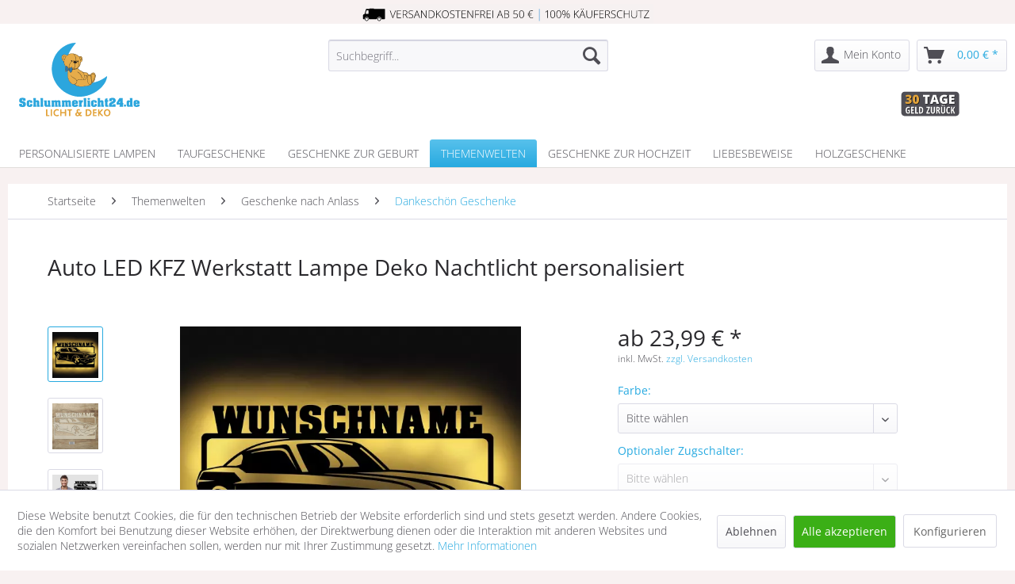

--- FILE ---
content_type: text/html; charset=UTF-8
request_url: https://www.schlummerlicht24.de/auto-led-kfz-werkstatt-lampe-deko-nachtlicht
body_size: 25675
content:
<!DOCTYPE html> <html class="no-js" lang="de" itemscope="itemscope" itemtype="http://schema.org/WebPage"> <head> <meta charset="utf-8"><script>window.dataLayer = window.dataLayer || [];</script><script>window.dataLayer.push({"ecommerce":{"detail":{"actionField":{"list":"Dankesch\u00f6n Geschenke"},"products":[{"name":"Auto LED KFZ Werkstatt Lampe Deko Nachtlicht personalisiert","id":"SW10896","price":23.99,"brand":"schlummerlicht24.de","category":"Dankesch\u00f6n Geschenke","variant":""}]},"currencyCode":"EUR"},"google_tag_params":{"ecomm_pagetype":"product","ecomm_prodid":"SW10896"}});</script><!-- WbmTagManager -->
<script>
(function(w,d,s,l,i){w[l]=w[l]||[];w[l].push({'gtm.start':new Date().getTime(),event:'gtm.js'});var f=d.getElementsByTagName(s)[0],j=d.createElement(s),dl=l!='dataLayer'?'&l='+l:'';j.async=true;j.src='https://www.googletagmanager.com/gtm.js?id='+i+dl+'';f.parentNode.insertBefore(j,f);})(window,document,'script','dataLayer','GTM-MF7GWPZ');
</script>
<!-- End WbmTagManager --> <meta name="author" content="" /> <meta name="robots" content="index,follow" /> <meta name="revisit-after" content="15 days" /> <meta name="keywords" content="Pferde" /> <meta name="description" content="Auto LED KFZ Werkstatt Lampe Deko Nachtlicht personalisiert ✓ mit Namen &amp; Farbauswahl ✓ Schnelle Lieferung in 2-3 Tagen ➤ Jetzt mit Vorschau personalisieren!" /> <meta property="og:type" content="product" /> <meta property="og:site_name" content="schlummerlicht24.de" /> <meta property="og:url" content="https://www.schlummerlicht24.de/auto-led-kfz-werkstatt-lampe-deko-nachtlicht" /> <meta property="og:title" content="Auto LED KFZ Werkstatt Lampe Deko Nachtlicht personalisiert" /> <meta property="og:description" content=" Auto LED KFZ Werkstatt Lampe Deko Nachtlicht&amp;nbsp;personalisiert Du suchst nach einem passenden und auch irgendwie besonderen KFZ Auto Deko - Wand Licht ?&amp;nbsp; Dies ist garantiert kein Artikel, welches massenhaft auftauchen wird...." /> <meta property="og:image" content="https://static.schlummerlicht24.de/media/image/73/98/98/Auto-KFZ-Werkstatt-Wand-Lampe.jpg" /> <meta name="twitter:card" content="product" /> <meta name="twitter:site" content="schlummerlicht24.de" /> <meta name="twitter:title" content="Auto LED KFZ Werkstatt Lampe Deko Nachtlicht personalisiert" /> <meta name="twitter:description" content=" Auto LED KFZ Werkstatt Lampe Deko Nachtlicht&amp;nbsp;personalisiert Du suchst nach einem passenden und auch irgendwie besonderen KFZ Auto Deko - Wand Licht ?&amp;nbsp; Dies ist garantiert kein Artikel, welches massenhaft auftauchen wird...." /> <meta name="twitter:image" content="https://static.schlummerlicht24.de/media/image/73/98/98/Auto-KFZ-Werkstatt-Wand-Lampe.jpg" /> <meta property="product:brand" content="schlummerlicht24.de" /> <meta property="product:price" content="23.99" /> <meta property="product:product_link" content="https://www.schlummerlicht24.de/auto-led-kfz-werkstatt-lampe-deko-nachtlicht" /> <meta itemprop="copyrightHolder" content="schlummerlicht24.de" /> <meta itemprop="copyrightYear" content="2014" /> <meta itemprop="isFamilyFriendly" content="True" /> <meta itemprop="image" content="https://static.schlummerlicht24.de/media/vector/e3/f8/21/schlummerlicht24-licht-deko-logo.svg" /> <meta name="viewport" content="width=device-width, initial-scale=1.0"> <meta name="mobile-web-app-capable" content="yes"> <meta name="apple-mobile-web-app-title" content="schlummerlicht24.de"> <meta name="apple-mobile-web-app-capable" content="yes"> <meta name="apple-mobile-web-app-status-bar-style" content="default"> <link rel="apple-touch-icon" href="https://static.schlummerlicht24.de/media/image/d3/9d/6f/schlummerlicht24.png"> <link rel="shortcut icon" href="https://static.schlummerlicht24.de/media/unknown/d9/0c/f4/favicon.ico"> <meta name="msapplication-navbutton-color" content="#27aae0" /> <meta name="application-name" content="schlummerlicht24.de" /> <meta name="msapplication-starturl" content="https://www.schlummerlicht24.de/" /> <meta name="msapplication-window" content="width=1024;height=768" /> <meta name="msapplication-TileImage" content="https://static.schlummerlicht24.de/media/image/d7/97/fd/schlummerlicht24-150.png"> <meta name="msapplication-TileColor" content="#27aae0"> <meta name="theme-color" content="#27aae0" /> <link rel="canonical" href="https://www.schlummerlicht24.de/auto-led-kfz-werkstatt-lampe-deko-nachtlicht" /> <title itemprop="name">Auto LED KFZ Werkstatt Lampe Deko Nachtlicht | Schlummerlicht24 </title> <link rel="preload" as="font" type="font/woff2" href="/themes/Frontend/Responsive/frontend/_public/vendors/fonts/open-sans-fontface/Light/OpenSans-Light.woff2?"> <link rel="preload" href="/themes/Frontend/Responsive/frontend/_public/vendors/fonts/open-sans-fontface/Regular/OpenSans-Regular.woff2?201912171122" as="font" type="font/woff2" crossorigin> <link rel="preload" href="/themes/Frontend/Responsive/frontend/_public/vendors/fonts/open-sans-fontface/Bold/OpenSans-Bold.woff2?201912171122" as="font" type="font/woff2" crossorigin> <link rel="preload" href="/themes/Frontend/Responsive/frontend/_public/src/fonts/shopware.woff2?#201912171122" as="font" type="font/woff2" crossorigin> <link rel="preload" href="/themes/Frontend/Schlummerlicht/frontend/_public/src/fonts/googlefonts/open-sans-v34-vietnamese_latin-ext_latin_hebrew_greek-ext_greek_cyrillic-ext_cyrillic-300.woff2" as="font" type="font/woff2" crossorigin> <link rel="preload" href="/themes/Frontend/Schlummerlicht/frontend/_public/src/fonts/googlefonts/open-sans-v34-vietnamese_latin-ext_latin_hebrew_greek-ext_greek_cyrillic-ext_cyrillic-regular.woff2" as="font" type="font/woff2" crossorigin> <link rel="preload" href="/themes/Frontend/Schlummerlicht/frontend/_public/src/fonts/googlefonts/open-sans-v34-vietnamese_latin-ext_latin_hebrew_greek-ext_greek_cyrillic-ext_cyrillic-500.woff2" as="font" type="font/woff2" crossorigin> <link rel="preload" href="/themes/Frontend/Schlummerlicht/frontend/_public/src/fonts/googlefonts/open-sans-v34-vietnamese_latin-ext_latin_hebrew_greek-ext_greek_cyrillic-ext_cyrillic-600.woff2" as="font" type="font/woff2" crossorigin> <link rel="preload" href="/themes/Frontend/Schlummerlicht/frontend/_public/src/fonts/googlefonts/open-sans-v34-vietnamese_latin-ext_latin_hebrew_greek-ext_greek_cyrillic-ext_cyrillic-700.woff2" as="font" type="font/woff2" crossorigin> <link rel="preload" href="/themes/Frontend/Schlummerlicht/frontend/_public/src/fonts/googlefonts/open-sans-v34-vietnamese_latin-ext_latin_hebrew_greek-ext_greek_cyrillic-ext_cyrillic-800.woff2" as="font" type="font/woff2" crossorigin> <link rel="preload" href="/themes/Frontend/Schlummerlicht/frontend/_public/src/fonts/googlefonts/open-sans-v34-vietnamese_latin-ext_latin_hebrew_greek-ext_greek_cyrillic-ext_cyrillic-300italic.woff2" as="font" type="font/woff2" crossorigin> <link rel="preload" href="/themes/Frontend/Schlummerlicht/frontend/_public/src/fonts/googlefonts/open-sans-v34-vietnamese_latin-ext_latin_hebrew_greek-ext_greek_cyrillic-ext_cyrillic-italic.woff2" as="font" type="font/woff2" crossorigin> <link rel="preload" href="/themes/Frontend/Schlummerlicht/frontend/_public/src/fonts/googlefonts/open-sans-v34-vietnamese_latin-ext_latin_hebrew_greek-ext_greek_cyrillic-ext_cyrillic-500italic.woff2" as="font" type="font/woff2" crossorigin> <link rel="preload" href="/themes/Frontend/Schlummerlicht/frontend/_public/src/fonts/googlefonts/open-sans-v34-vietnamese_latin-ext_latin_hebrew_greek-ext_greek_cyrillic-ext_cyrillic-600italic.woff2" as="font" type="font/woff2" crossorigin> <link rel="preload" href="/themes/Frontend/Schlummerlicht/frontend/_public/src/fonts/googlefonts/open-sans-v34-vietnamese_latin-ext_latin_hebrew_greek-ext_greek_cyrillic-ext_cyrillic-700italic.woff2" as="font" type="font/woff2" crossorigin> <link rel="preload" href="/themes/Frontend/Schlummerlicht/frontend/_public/src/fonts/googlefonts/open-sans-v34-vietnamese_latin-ext_latin_hebrew_greek-ext_greek_cyrillic-ext_cyrillic-800italic.woff2" as="font" type="font/woff2" crossorigin> <link rel="preload" href="/themes/Frontend/Schlummerlicht/frontend/_public/src/fonts/googlefonts/amatic-sc-v24-vietnamese_latin-ext_latin_hebrew_cyrillic-regular.woff2" as="font" type="font/woff2" crossorigin> <link rel="preload" href="/themes/Frontend/Schlummerlicht/frontend/_public/src/fonts/googlefonts/amatic-sc-v24-vietnamese_latin-ext_latin_hebrew_cyrillic-700.woff2" as="font" type="font/woff2" crossorigin> <link rel="preload" href="https://www.schlummerlicht24.de/themes/Frontend/Responsive/frontend/_public/src/fonts/shopware.woff2?" as="font" type="font/woff2" crossorigin> <link rel="preload" href="https://www.schlummerlicht24.de/themes/Frontend/Responsive/frontend/_public/vendors/fonts/open-sans-fontface/Light/OpenSans-Light.woff2?201912171122" as="font" type="font/woff2" crossorigin> <link rel="preload" href="https://www.schlummerlicht24.de/themes/Frontend/Responsive/frontend/_public/vendors/fonts/open-sans-fontface/Semibold/OpenSans-Semibold.woff2?201912171122" as="font" type="font/woff2" crossorigin> <link href="/web/cache/1713876551_fe21e88c263f41b7071d25cd595e6a35.css" media="all" rel="stylesheet" type="text/css" /> <style>img.lazy,img.lazyloading {background: url("[data-uri]") no-repeat 50% 50%;background-size: 20%;}</style> <style>.hero--text ul, .vendor--info ul, .hero--text ol, .content--custom ul, .footer--benefit ul, .emotion--html .html--content ul, .component--dreisc-text-with-image ul{ margin-left: 2em;padding-left: 0em }</style>  <script type="text/javascript">
var _paq = window._paq || [];
/* tracker methods like "setCustomDimension" should be called before "trackPageView" */
_paq.push(['trackPageView']);
_paq.push(['enableLinkTracking']);
(function() {
var u="//www.schlummerlicht24.de/matomo/";
_paq.push(['setTrackerUrl', u+'matomo.php']);
_paq.push(['setSiteId', '1']);
var d=document, g=d.createElement('script'), s=d.getElementsByTagName('script')[0];
g.type='text/javascript'; g.async=true; g.defer=true; g.src=u+'matomo.js'; s.parentNode.insertBefore(g,s);
})();
</script>  <script type="application/ld+json">
{
"@context": "https://schema.org",
"@type": "Organization",
"name": "Schlummerlicht24",
"alternateName": "Unique Art Germany GmbH & Co. KG",
"url": "https://www.schlummerlicht24.de/",
"logo": "https://static.schlummerlicht24.de/media/vector/e3/f8/21/schlummerlicht24-licht-deko-logo.svg",
"sameAs": [
"https://facebook.com/schlummerlicht24",
"https://pinterest.com/schlummerlicht24",
"https://instagram.com/schlummerlicht24"
]
}
</script>  <script>
window.dataLayer = window.dataLayer || [];
function gtag(){dataLayer.push(arguments);}
window._tmGoogleAdsFns = [];
</script> <script>
var _tmOnGoogleAdsAllow = function(){
var script= document.createElement('script');
script.type = 'text/javascript';
script.src = 'https://www.googletagmanager.com/gtag/js?id=AW-980860838';
script.async = true;
document.getElementsByTagName("head")[0].appendChild(script);
gtag('js', new Date());
gtag('config','AW-980860838', {'send_page_view': false});
for(var i in window._tmGoogleAdsFns){
if(typeof window._tmGoogleAdsFns[i] == "function"){
window._tmGoogleAdsFns[i]();
}
}
};
</script> </head> <body class="is--ctl-detail is--act-index lcc--active is--dwpt is--dwpec" ><!-- WbmTagManager (noscript) -->
<noscript><iframe src="https://www.googletagmanager.com/ns.html?id=GTM-MF7GWPZ"
            height="0" width="0" style="display:none;visibility:hidden"></iframe></noscript>
<!-- End WbmTagManager (noscript) --> <div class="shop-info"> <img src="https://static.schlummerlicht24.de/media/vector/f9/43/8d/versandkostenfrei-ab-50euro-kaeuferschutz.svg"> </div> <div class="page-wrap"> <noscript class="noscript-main"> <div class="alert is--warning"> <div class="alert--icon"> <i class="icon--element icon--warning"></i> </div> <div class="alert--content"> Um schlummerlicht24.de in vollem Umfang nutzen zu k&ouml;nnen, empfehlen wir Ihnen Javascript in Ihrem Browser zu aktiveren. </div> </div> </noscript> <header class="header-main"> <div class="top-bar"> <div class="container block-group"> <nav class="top-bar--navigation block" role="menubar">   </nav> </div> </div> <div class="container header--navigation">  <div class="sl24trust"> <div class="img2"><img width="74" height="32" src="https://static.schlummerlicht24.de/media/vector/c4/30/b1/30tage-geld-zurueck.svg" alt="30 Tage Geld zurück"></div> </div>  <div class="logo-main block-group" role="banner"> <div class="logo--shop block"> <a class="logo--link" href="https://www.schlummerlicht24.de/" title="schlummerlicht24.de - zur Startseite wechseln"> <picture> <source srcset="https://static.schlummerlicht24.de/media/vector/e3/f8/21/schlummerlicht24-licht-deko-logo.svg" media="(min-width: 78.75em)"> <source srcset="https://static.schlummerlicht24.de/media/image/f4/d4/99/schlummerlicht24-licht-deko-geschenke.png" media="(min-width: 64em)"> <source srcset="https://static.schlummerlicht24.de/media/image/f4/d4/99/schlummerlicht24-licht-deko-geschenke.png" media="(min-width: 48em)"> <img height="100" width="160" srcset="https://static.schlummerlicht24.de/media/vector/50/03/93/schlummerlicht24-licht-deko.svg" alt="schlummerlicht24.de - zur Startseite wechseln" /> </picture> </a> </div> </div> <nav class="shop--navigation block-group"> <ul class="navigation--list block-group" role="menubar"> <li class="navigation--entry entry--menu-left" role="menuitem"> <a class="entry--link entry--trigger btn is--icon-left" href="#offcanvas--left" data-offcanvas="true" data-offCanvasSelector=".sidebar-main" aria-label="Menü"> <i class="icon--menu"></i> Menü </a> </li> <li class="navigation--entry entry--search" role="menuitem" data-search="true" aria-haspopup="true" data-minLength="3"> <a class="btn entry--link entry--trigger" href="#show-hide--search" title="Suche anzeigen / schließen" aria-label="Suche anzeigen / schließen"> <i class="icon--search"></i> <span class="search--display">Suchen</span> </a> <form action="/search" method="get" class="main-search--form"> <input type="search" name="sSearch" aria-label="Suchbegriff..." class="main-search--field" autocomplete="off" autocapitalize="off" placeholder="Suchbegriff..." maxlength="30" /> <button type="submit" class="main-search--button" aria-label="Suchen"> <i class="icon--search"></i> <span class="main-search--text">Suchen</span> </button> <div class="form--ajax-loader">&nbsp;</div> </form> <div class="main-search--results"></div> </li>  <li class="navigation--entry entry--account with-slt" role="menuitem" data-offcanvas="true" data-offCanvasSelector=".account--dropdown-navigation"> <a href="https://www.schlummerlicht24.de/account" title="Mein Konto" aria-label="Mein Konto" class="btn is--icon-left entry--link account--link"> <i class="icon--account"></i> <span class="account--display"> Mein Konto </span> </a> <div class="account--dropdown-navigation"> <div class="navigation--smartphone"> <div class="entry--close-off-canvas"> <a href="#close-account-menu" class="account--close-off-canvas" title="Menü schließen" aria-label="Menü schließen"> Menü schließen <i class="icon--arrow-right"></i> </a> </div> </div> <div class="account--menu is--rounded is--personalized"> <span class="navigation--headline"> Mein Konto </span> <div class="account--menu-container"> <ul class="sidebar--navigation navigation--list is--level0 show--active-items"> <li class="navigation--entry"> <span class="navigation--signin"> <a href="https://www.schlummerlicht24.de/account#hide-registration" class="blocked--link btn is--primary navigation--signin-btn" data-collapseTarget="#registration" data-action="close"> Anmelden </a> <span class="navigation--register"> oder <a href="https://www.schlummerlicht24.de/account#show-registration" class="blocked--link" data-collapseTarget="#registration" data-action="open"> registrieren </a> </span> </span> </li> <li class="navigation--entry"> <a href="https://www.schlummerlicht24.de/account" title="Übersicht" class="navigation--link"> Übersicht </a> </li> <li class="navigation--entry"> <a href="https://www.schlummerlicht24.de/account/profile" title="Persönliche Daten" class="navigation--link" rel="nofollow"> Persönliche Daten </a> </li> <li class="navigation--entry"> <a href="https://www.schlummerlicht24.de/address/index/sidebar/" title="Adressen" class="navigation--link" rel="nofollow"> Adressen </a> </li> <li class="navigation--entry"> <a href="https://www.schlummerlicht24.de/account/payment" title="Zahlungsarten" class="navigation--link" rel="nofollow"> Zahlungsarten </a> </li> <li class="navigation--entry"> <a href="https://www.schlummerlicht24.de/account/orders" title="Bestellungen" class="navigation--link" rel="nofollow"> Bestellungen </a> </li> </ul> </div> </div> </div> </li> <li class="navigation--entry entry--cart" role="menuitem"> <a class="btn is--icon-left cart--link" href="https://www.schlummerlicht24.de/checkout/cart" title="Warenkorb" aria-label="Warenkorb"> <span class="cart--display"> Warenkorb </span> <span class="badge is--primary is--minimal cart--quantity is--hidden">0</span> <i class="icon--basket"></i> <span class="cart--amount"> 0,00&nbsp;&euro; * </span> </a> <div class="ajax-loader">&nbsp;</div> </li>  </ul> </nav> <div class="container--ajax-cart" data-collapse-cart="true" data-displayMode="offcanvas"></div> </div> </header> <nav class="navigation-main"> <div class="container" data-menu-scroller="true" data-listSelector=".navigation--list.container" data-viewPortSelector=".navigation--list-wrapper"> <div class="navigation--list-wrapper"> <ul class="navigation--list container" role="menubar" itemscope="itemscope" itemtype="http://schema.org/SiteNavigationElement"> <li class="navigation--entry" role="menuitem"><a class="navigation--link" href="https://www.schlummerlicht24.de/personalisierte-lampe" title="Personalisierte Lampen" aria-label="Personalisierte Lampen" itemprop="url"><span itemprop="name">Personalisierte Lampen</span></a></li><li class="navigation--entry" role="menuitem"><a class="navigation--link" href="https://www.schlummerlicht24.de/taufgeschenke" title="Taufgeschenke" aria-label="Taufgeschenke" itemprop="url"><span itemprop="name">Taufgeschenke</span></a></li><li class="navigation--entry" role="menuitem"><a class="navigation--link" href="https://www.schlummerlicht24.de/geschenke-zur-geburt" title="Geschenke zur Geburt" aria-label="Geschenke zur Geburt" itemprop="url"><span itemprop="name">Geschenke zur Geburt</span></a></li><li class="navigation--entry is--active" role="menuitem"><a class="navigation--link is--active" href="https://www.schlummerlicht24.de/themenwelten" title="Themenwelten" aria-label="Themenwelten" itemprop="url"><span itemprop="name">Themenwelten</span></a></li><li class="navigation--entry" role="menuitem"><a class="navigation--link" href="https://www.schlummerlicht24.de/geschenke-zur-hochzeit" title="Geschenke zur Hochzeit" aria-label="Geschenke zur Hochzeit" itemprop="url"><span itemprop="name">Geschenke zur Hochzeit</span></a></li><li class="navigation--entry" role="menuitem"><a class="navigation--link" href="https://www.schlummerlicht24.de/liebesbeweise" title="Liebesbeweise" aria-label="Liebesbeweise" itemprop="url"><span itemprop="name">Liebesbeweise</span></a></li><li class="navigation--entry" role="menuitem"><a class="navigation--link" href="https://www.schlummerlicht24.de/geschenke-aus-holz" title="Holzgeschenke" aria-label="Holzgeschenke" itemprop="url"><span itemprop="name">Holzgeschenke</span></a></li> </ul> </div> <div class="advanced-menu" data-advanced-menu="true" data-hoverDelay="250"> <div class="menu--container"> <div class="button-container"> <a href="https://www.schlummerlicht24.de/personalisierte-lampe" class="button--category" aria-label="Zur Kategorie Personalisierte Lampen" title="Zur Kategorie Personalisierte Lampen"> <i class="icon--arrow-right"></i> Zur Kategorie Personalisierte Lampen </a> <span class="button--close"> <i class="icon--cross"></i> </span> </div> <div class="content--wrapper has--content has--teaser"> <ul class="menu--list menu--level-0 columns--2" style="width: 50%;"> <li class="menu--list-item item--level-0" style="width: 100%"> <a href="https://www.schlummerlicht24.de/wandlampe-kinderzimmer" class="menu--list-item-link" aria-label="Wandlampe Kinderzimmer" title="Wandlampe Kinderzimmer">Wandlampe Kinderzimmer</a> </li> <li class="menu--list-item item--level-0" style="width: 100%"> <a href="https://www.schlummerlicht24.de/schlummerlicht" class="menu--list-item-link" aria-label="Schlummerlichter" title="Schlummerlichter">Schlummerlichter</a> </li> <li class="menu--list-item item--level-0" style="width: 100%"> <a href="https://www.schlummerlicht24.de/namenslampe" class="menu--list-item-link" aria-label="Namenslampen" title="Namenslampen">Namenslampen</a> </li> <li class="menu--list-item item--level-0" style="width: 100%"> <a href="https://www.schlummerlicht24.de/nachtlicht-kinder" class="menu--list-item-link" aria-label="Nachtlichter für Kinder" title="Nachtlichter für Kinder">Nachtlichter für Kinder</a> </li> <li class="menu--list-item item--level-0" style="width: 100%"> <a href="https://www.schlummerlicht24.de/farbwechsel-lampe" class="menu--list-item-link" aria-label="Farbwechsel Lampen" title="Farbwechsel Lampen">Farbwechsel Lampen</a> </li> </ul> <div class="menu--delimiter" style="right: 50%;"></div> <div class="menu--teaser" style="width: 50%;"> <div class="teaser--headline">Personalisierte Lampe: mit Namen und Co.</div> <div class="teaser--text"> Personalisierte Geschenke sind immer noch die schönsten: Damit erhält der Beschenkte etwas ganz besonders Einzigartiges. Mit einer personalisierten Lampe von Schlummerlicht24 beispielsweise hast Du bereits das perfekte Geschenk zur Geburt,... <a class="teaser--text-link" href="https://www.schlummerlicht24.de/personalisierte-lampe" aria-label="mehr erfahren" title="mehr erfahren"> mehr erfahren </a> </div> </div> </div> </div> <div class="menu--container"> <div class="button-container"> <a href="https://www.schlummerlicht24.de/taufgeschenke" class="button--category" aria-label="Zur Kategorie Taufgeschenke" title="Zur Kategorie Taufgeschenke"> <i class="icon--arrow-right"></i> Zur Kategorie Taufgeschenke </a> <span class="button--close"> <i class="icon--cross"></i> </span> </div> <div class="content--wrapper has--content has--teaser"> <ul class="menu--list menu--level-0 columns--2" style="width: 50%;"> <li class="menu--list-item item--level-0" style="width: 100%"> <a href="https://www.schlummerlicht24.de/taufe-geschenke-junge" class="menu--list-item-link" aria-label="Taufgeschenke Junge" title="Taufgeschenke Junge">Taufgeschenke Junge</a> </li> <li class="menu--list-item item--level-0" style="width: 100%"> <a href="https://www.schlummerlicht24.de/taufgeschenk-maedchen" class="menu--list-item-link" aria-label="Taufgeschenke Mädchen" title="Taufgeschenke Mädchen">Taufgeschenke Mädchen</a> </li> </ul> <div class="menu--delimiter" style="right: 50%;"></div> <div class="menu--teaser" style="width: 50%;"> <div class="teaser--headline">Taufgeschenk personalisiert: für Jungen & Mädchen</div> <div class="teaser--text"> &nbsp;Du bist auf der Suche nach einem einzigartigen personalisierten Taufgeschenk? Dann bist Du bei Schlummerlicht24 genau richtig. Mit viel Liebe zum Detail stellen wir besondere Geschenke für Geburt, Taufe und andere Anlässe sowie kostbare... <a class="teaser--text-link" href="https://www.schlummerlicht24.de/taufgeschenke" aria-label="mehr erfahren" title="mehr erfahren"> mehr erfahren </a> </div> </div> </div> </div> <div class="menu--container"> <div class="button-container"> <a href="https://www.schlummerlicht24.de/geschenke-zur-geburt" class="button--category" aria-label="Zur Kategorie Geschenke zur Geburt" title="Zur Kategorie Geschenke zur Geburt"> <i class="icon--arrow-right"></i> Zur Kategorie Geschenke zur Geburt </a> <span class="button--close"> <i class="icon--cross"></i> </span> </div> <div class="content--wrapper has--content has--teaser"> <ul class="menu--list menu--level-0 columns--2" style="width: 50%;"> <li class="menu--list-item item--level-0" style="width: 100%"> <a href="https://www.schlummerlicht24.de/geschenke-zur-geburt-maedchen" class="menu--list-item-link" aria-label="Geschenke zur Geburt Mädchen" title="Geschenke zur Geburt Mädchen">Geschenke zur Geburt Mädchen</a> </li> <li class="menu--list-item item--level-0" style="width: 100%"> <a href="https://www.schlummerlicht24.de/geschenke-zur-geburt-junge" class="menu--list-item-link" aria-label="Geschenke zur Geburt Junge" title="Geschenke zur Geburt Junge">Geschenke zur Geburt Junge</a> </li> <li class="menu--list-item item--level-0" style="width: 100%"> <a href="https://www.schlummerlicht24.de/baby-bilderrahmen-mit-namen-und-geburtsdaten" class="menu--list-item-link" aria-label="Bilderrahmen zur Geburt" title="Bilderrahmen zur Geburt">Bilderrahmen zur Geburt</a> </li> </ul> <div class="menu--delimiter" style="right: 50%;"></div> <div class="menu--teaser" style="width: 50%;"> <div class="teaser--headline">Personalisierte Geschenke zur Geburt</div> <div class="teaser--text"> Die Geburt eines Kindes ist insbesondere für die Eltern ein emotionales Erlebnis und überdies ein wunderschöner Anlass, um ein einzigartiges Geschenk zu überreichen . Bei Schlummerlicht24 findest Du eine große Auswahl an handgefertigten,... <a class="teaser--text-link" href="https://www.schlummerlicht24.de/geschenke-zur-geburt" aria-label="mehr erfahren" title="mehr erfahren"> mehr erfahren </a> </div> </div> </div> </div> <div class="menu--container"> <div class="button-container"> <a href="https://www.schlummerlicht24.de/themenwelten" class="button--category" aria-label="Zur Kategorie Themenwelten" title="Zur Kategorie Themenwelten"> <i class="icon--arrow-right"></i> Zur Kategorie Themenwelten </a> <span class="button--close"> <i class="icon--cross"></i> </span> </div> <div class="content--wrapper has--content has--teaser"> <ul class="menu--list menu--level-0 columns--2" style="width: 50%;"> <li class="menu--list-item item--level-0" style="width: 100%"> <a href="#" class="menu--list-item-link" aria-label="Geschenke nach Anlass" title="Geschenke nach Anlass">Geschenke nach Anlass</a> <ul class="menu--list menu--level-1 columns--2"> <li class="menu--list-item item--level-1"> <a href="https://www.schlummerlicht24.de/dankeschoen-geschenke" class="menu--list-item-link" aria-label="Dankeschön Geschenke" title="Dankeschön Geschenke">Dankeschön Geschenke</a> </li> <li class="menu--list-item item--level-1"> <a href="https://www.schlummerlicht24.de/geburtstagsgeschenke" class="menu--list-item-link" aria-label="Geburtstagsgeschenke" title="Geburtstagsgeschenke">Geburtstagsgeschenke</a> </li> <li class="menu--list-item item--level-1"> <a href="https://www.schlummerlicht24.de/weihnachtsgeschenke" class="menu--list-item-link" aria-label="Weihnachtsgeschenke" title="Weihnachtsgeschenke">Weihnachtsgeschenke</a> </li> <li class="menu--list-item item--level-1"> <a href="https://www.schlummerlicht24.de/valentinstag-geschenke" class="menu--list-item-link" aria-label="Valentinstag Geschenke" title="Valentinstag Geschenke">Valentinstag Geschenke</a> </li> <li class="menu--list-item item--level-1"> <a href="https://www.schlummerlicht24.de/muttertagsgeschenke" class="menu--list-item-link" aria-label="Muttertagsgeschenke" title="Muttertagsgeschenke">Muttertagsgeschenke</a> </li> <li class="menu--list-item item--level-1"> <a href="https://www.schlummerlicht24.de/themenwelten/geschenke-nach-anlass/vatertagsgeschenke/" class="menu--list-item-link" aria-label="Vatertagsgeschenke" title="Vatertagsgeschenke">Vatertagsgeschenke</a> </li> <li class="menu--list-item item--level-1"> <a href="https://www.schlummerlicht24.de/themenwelten/geschenke-nach-anlass/ostergeschenke/" class="menu--list-item-link" aria-label="Ostergeschenke" title="Ostergeschenke">Ostergeschenke</a> </li> <li class="menu--list-item item--level-1"> <a href="https://www.schlummerlicht24.de/themenwelten/geschenke-nach-anlass/jahrestag-geschenke/" class="menu--list-item-link" aria-label="Jahrestag Geschenke" title="Jahrestag Geschenke">Jahrestag Geschenke</a> </li> <li class="menu--list-item item--level-1"> <a href="https://www.schlummerlicht24.de/themenwelten/geschenke-nach-anlass/kommunion-geschenke/" class="menu--list-item-link" aria-label="Kommunion Geschenke" title="Kommunion Geschenke">Kommunion Geschenke</a> </li> <li class="menu--list-item item--level-1"> <a href="https://www.schlummerlicht24.de/themenwelten/geschenke-nach-anlass/konfirmation-geschenke/" class="menu--list-item-link" aria-label="Konfirmation Geschenke" title="Konfirmation Geschenke">Konfirmation Geschenke</a> </li> <li class="menu--list-item item--level-1"> <a href="https://www.schlummerlicht24.de/themenwelten/geschenke-nach-anlass/abschiedsgeschenke/" class="menu--list-item-link" aria-label="Abschiedsgeschenke" title="Abschiedsgeschenke">Abschiedsgeschenke</a> </li> <li class="menu--list-item item--level-1"> <a href="https://www.schlummerlicht24.de/geschenke-zum-einzug" class="menu--list-item-link" aria-label="Geschenke zum Einzug" title="Geschenke zum Einzug">Geschenke zum Einzug</a> </li> <li class="menu--list-item item--level-1"> <a href="https://www.schlummerlicht24.de/gastgeschenke-personalisiert" class="menu--list-item-link" aria-label="Gastgeschenke und Tischdeko" title="Gastgeschenke und Tischdeko">Gastgeschenke und Tischdeko</a> </li> </ul> </li> <li class="menu--list-item item--level-0" style="width: 100%"> <a href="#" class="menu--list-item-link" aria-label="Geschenke nach Motiv" title="Geschenke nach Motiv">Geschenke nach Motiv</a> <ul class="menu--list menu--level-1 columns--2"> <li class="menu--list-item item--level-1"> <a href="https://www.schlummerlicht24.de/traktor-geschenke" class="menu--list-item-link" aria-label="Traktor Geschenke" title="Traktor Geschenke">Traktor Geschenke</a> </li> <li class="menu--list-item item--level-1"> <a href="https://www.schlummerlicht24.de/schutzengel-geschenke" class="menu--list-item-link" aria-label="Schutzengel Geschenke" title="Schutzengel Geschenke">Schutzengel Geschenke</a> </li> <li class="menu--list-item item--level-1"> <a href="https://www.schlummerlicht24.de/themenwelten/geschenke-nach-motiv/namensgeschenke/" class="menu--list-item-link" aria-label="Namensgeschenke" title="Namensgeschenke">Namensgeschenke</a> </li> <li class="menu--list-item item--level-1"> <a href="https://www.schlummerlicht24.de/themenwelten/geschenke-nach-motiv/stern-geschenke/" class="menu--list-item-link" aria-label="Stern Geschenke" title="Stern Geschenke">Stern Geschenke</a> </li> <li class="menu--list-item item--level-1"> <a href="https://www.schlummerlicht24.de/themenwelten/geschenke-nach-motiv/herz-geschenke/" class="menu--list-item-link" aria-label="Herz Geschenke" title="Herz Geschenke">Herz Geschenke</a> </li> <li class="menu--list-item item--level-1"> <a href="https://www.schlummerlicht24.de/themenwelten/geschenke-nach-motiv/kinderkreuz-geschenke/" class="menu--list-item-link" aria-label="Kinderkreuz Geschenke" title="Kinderkreuz Geschenke">Kinderkreuz Geschenke</a> </li> <li class="menu--list-item item--level-1"> <a href="https://www.schlummerlicht24.de/themenwelten/geschenke-nach-motiv/feuerwehr-geschenke/" class="menu--list-item-link" aria-label="Feuerwehr Geschenke" title="Feuerwehr Geschenke">Feuerwehr Geschenke</a> </li> <li class="menu--list-item item--level-1"> <a href="https://www.schlummerlicht24.de/themenwelten/geschenke-nach-motiv/freizeit-hobby/" class="menu--list-item-link" aria-label="Freizeit &amp; Hobby" title="Freizeit &amp; Hobby">Freizeit & Hobby</a> </li> </ul> </li> <li class="menu--list-item item--level-0" style="width: 100%"> <a href="#" class="menu--list-item-link" aria-label="Geschenke nach Personen" title="Geschenke nach Personen">Geschenke nach Personen</a> <ul class="menu--list menu--level-1 columns--2"> <li class="menu--list-item item--level-1"> <a href="https://www.schlummerlicht24.de/gamer-geschenke" class="menu--list-item-link" aria-label="Gamer Geschenke" title="Gamer Geschenke">Gamer Geschenke</a> </li> <li class="menu--list-item item--level-1"> <a href="https://www.schlummerlicht24.de/themenwelten/geschenke-nach-personen/geschenke-fuer-koeche/" class="menu--list-item-link" aria-label="Geschenke für Köche" title="Geschenke für Köche">Geschenke für Köche</a> </li> <li class="menu--list-item item--level-1"> <a href="https://www.schlummerlicht24.de/geschenke-fuer-musiker" class="menu--list-item-link" aria-label="Geschenke für Musiker" title="Geschenke für Musiker">Geschenke für Musiker</a> </li> <li class="menu--list-item item--level-1"> <a href="https://www.schlummerlicht24.de/abschiedsgeschenk-kindergarten-erzieherin" class="menu--list-item-link" aria-label="Geschenke für Erzieherin" title="Geschenke für Erzieherin">Geschenke für Erzieherin</a> </li> <li class="menu--list-item item--level-1"> <a href="https://www.schlummerlicht24.de/geschenke-schwester" class="menu--list-item-link" aria-label="Geschenk für Schwester" title="Geschenk für Schwester">Geschenk für Schwester</a> </li> <li class="menu--list-item item--level-1"> <a href="https://www.schlummerlicht24.de/geschenke-bruder" class="menu--list-item-link" aria-label="Geschenke für Bruder" title="Geschenke für Bruder">Geschenke für Bruder</a> </li> <li class="menu--list-item item--level-1"> <a href="https://www.schlummerlicht24.de/geschenke-fuer-oma" class="menu--list-item-link" aria-label="Geschenke für Oma" title="Geschenke für Oma">Geschenke für Oma</a> </li> <li class="menu--list-item item--level-1"> <a href="https://www.schlummerlicht24.de/geschenke-fuer-opa" class="menu--list-item-link" aria-label="Geschenke für Opa" title="Geschenke für Opa">Geschenke für Opa</a> </li> <li class="menu--list-item item--level-1"> <a href="https://www.schlummerlicht24.de/gastgeschenke" class="menu--list-item-link" aria-label="Geschenke für Gäste" title="Geschenke für Gäste">Geschenke für Gäste</a> </li> <li class="menu--list-item item--level-1"> <a href="https://www.schlummerlicht24.de/geschenke-fuer-kinder" class="menu--list-item-link" aria-label="Geschenke für Kinder" title="Geschenke für Kinder">Geschenke für Kinder</a> </li> <li class="menu--list-item item--level-1"> <a href="https://www.schlummerlicht24.de/geschenke-fuer-angler-geschenkideen-shop" class="menu--list-item-link" aria-label="Geschenke für Angler" title="Geschenke für Angler">Geschenke für Angler</a> </li> <li class="menu--list-item item--level-1"> <a href="https://www.schlummerlicht24.de/personalisierte-babygeschenke-" class="menu--list-item-link" aria-label="Geschenke für Babys" title="Geschenke für Babys">Geschenke für Babys</a> </li> <li class="menu--list-item item--level-1"> <a href="https://www.schlummerlicht24.de/geschenke-fuer-frauen" class="menu--list-item-link" aria-label="Geschenke für Frauen" title="Geschenke für Frauen">Geschenke für Frauen</a> </li> <li class="menu--list-item item--level-1"> <a href="https://www.schlummerlicht24.de/geschenke-fuer-maenner" class="menu--list-item-link" aria-label="Geschenke für Männer" title="Geschenke für Männer">Geschenke für Männer</a> </li> <li class="menu--list-item item--level-1"> <a href="https://www.schlummerlicht24.de/geschenke-fuer-eltern-i-papa-mama-geschenkideen" class="menu--list-item-link" aria-label="Geschenke für Eltern" title="Geschenke für Eltern">Geschenke für Eltern</a> </li> <li class="menu--list-item item--level-1"> <a href="https://www.schlummerlicht24.de/geschenke-fuer-mama" class="menu--list-item-link" aria-label="Geschenke für Mama" title="Geschenke für Mama">Geschenke für Mama</a> </li> <li class="menu--list-item item--level-1"> <a href="https://www.schlummerlicht24.de/geschenke-fuer-papa" class="menu--list-item-link" aria-label="Geschenke für Papa" title="Geschenke für Papa">Geschenke für Papa</a> </li> <li class="menu--list-item item--level-1"> <a href="https://www.schlummerlicht24.de/geschenke-fuer-den-freund" class="menu--list-item-link" aria-label="Geschenke für Freund" title="Geschenke für Freund">Geschenke für Freund</a> </li> <li class="menu--list-item item--level-1"> <a href="https://www.schlummerlicht24.de/geschenke-fuer-freundin" class="menu--list-item-link" aria-label="Geschenke für Freundin" title="Geschenke für Freundin">Geschenke für Freundin</a> </li> <li class="menu--list-item item--level-1"> <a href="https://www.schlummerlicht24.de/geschenke-fuer-freundinnen" class="menu--list-item-link" aria-label="Geschenke für Freundinnen" title="Geschenke für Freundinnen">Geschenke für Freundinnen</a> </li> <li class="menu--list-item item--level-1"> <a href="https://www.schlummerlicht24.de/geschenk-fuer-beste-freundin" class="menu--list-item-link" aria-label="Geschenke für die beste Freundin" title="Geschenke für die beste Freundin">Geschenke für die beste Freundin</a> </li> <li class="menu--list-item item--level-1"> <a href="https://www.schlummerlicht24.de/themenwelten/geschenke-nach-personen/geschenke-fuer-landwirte/" class="menu--list-item-link" aria-label="Geschenke für Landwirte" title="Geschenke für Landwirte">Geschenke für Landwirte</a> </li> <li class="menu--list-item item--level-1"> <a href="https://www.schlummerlicht24.de/geschenke-fuer-sportler" class="menu--list-item-link" aria-label="Geschenke für Sportler" title="Geschenke für Sportler">Geschenke für Sportler</a> </li> </ul> </li> <li class="menu--list-item item--level-0" style="width: 100%"> <a href="#" class="menu--list-item-link" aria-label="Tiere" title="Tiere">Tiere</a> <ul class="menu--list menu--level-1 columns--2"> <li class="menu--list-item item--level-1"> <a href="https://www.schlummerlicht24.de/geschenke-fuer-hundebesitzer" class="menu--list-item-link" aria-label="Hunde Geschenke" title="Hunde Geschenke">Hunde Geschenke</a> </li> <li class="menu--list-item item--level-1"> <a href="https://www.schlummerlicht24.de/geschenke-fuer-katzenliebhaber" class="menu--list-item-link" aria-label="Geschenke für Katzenliebhaber" title="Geschenke für Katzenliebhaber">Geschenke für Katzenliebhaber</a> </li> <li class="menu--list-item item--level-1"> <a href="https://www.schlummerlicht24.de/pferde-geschenke" class="menu--list-item-link" aria-label="Pferde Geschenke" title="Pferde Geschenke">Pferde Geschenke</a> </li> <li class="menu--list-item item--level-1"> <a href="https://www.schlummerlicht24.de/eulen-geschenke" class="menu--list-item-link" aria-label="Eulen Geschenke" title="Eulen Geschenke">Eulen Geschenke</a> </li> <li class="menu--list-item item--level-1"> <a href="https://www.schlummerlicht24.de/geschenk-dino" class="menu--list-item-link" aria-label="Dino Geschenke" title="Dino Geschenke">Dino Geschenke</a> </li> <li class="menu--list-item item--level-1"> <a href="https://www.schlummerlicht24.de/elefanten-geschenke" class="menu--list-item-link" aria-label="Elefanten Geschenke" title="Elefanten Geschenke">Elefanten Geschenke</a> </li> <li class="menu--list-item item--level-1"> <a href="https://www.schlummerlicht24.de/einhorn-geschenke" class="menu--list-item-link" aria-label="Einhorn Geschenke" title="Einhorn Geschenke">Einhorn Geschenke</a> </li> <li class="menu--list-item item--level-1"> <a href="https://www.schlummerlicht24.de/loewen-geschenke" class="menu--list-item-link" aria-label="Löwe Geschenke" title="Löwe Geschenke">Löwe Geschenke</a> </li> <li class="menu--list-item item--level-1"> <a href="https://www.schlummerlicht24.de/flamingo-geschenke" class="menu--list-item-link" aria-label="Flamingo Geschenke" title="Flamingo Geschenke">Flamingo Geschenke</a> </li> <li class="menu--list-item item--level-1"> <a href="https://www.schlummerlicht24.de/feen-geschenke" class="menu--list-item-link" aria-label="Feen Geschenke" title="Feen Geschenke">Feen Geschenke</a> </li> <li class="menu--list-item item--level-1"> <a href="https://www.schlummerlicht24.de/geschenk-affe" class="menu--list-item-link" aria-label="Geschenk Affe" title="Geschenk Affe">Geschenk Affe</a> </li> <li class="menu--list-item item--level-1"> <a href="https://www.schlummerlicht24.de/huehner-geschenke" class="menu--list-item-link" aria-label="Hühner Geschenke" title="Hühner Geschenke">Hühner Geschenke</a> </li> <li class="menu--list-item item--level-1"> <a href="https://www.schlummerlicht24.de/drachen-geschenke-" class="menu--list-item-link" aria-label="Drachen Geschenk" title="Drachen Geschenk">Drachen Geschenk</a> </li> <li class="menu--list-item item--level-1"> <a href="https://www.schlummerlicht24.de/giraffen-geschenke" class="menu--list-item-link" aria-label="Giraffen Geschenke" title="Giraffen Geschenke">Giraffen Geschenke</a> </li> <li class="menu--list-item item--level-1"> <a href="https://www.schlummerlicht24.de/kuh-geschenke" class="menu--list-item-link" aria-label="Kuh Geschenke" title="Kuh Geschenke">Kuh Geschenke</a> </li> <li class="menu--list-item item--level-1"> <a href="https://www.schlummerlicht24.de/igel-geschenke" class="menu--list-item-link" aria-label="Igel Geschenke" title="Igel Geschenke">Igel Geschenke</a> </li> </ul> </li> </ul> <div class="menu--delimiter" style="right: 50%;"></div> <div class="menu--teaser" style="width: 50%;"> <div class="teaser--headline">Geschenke Themenwelten - Personalisierte Geschenkartikel zu jedem Anlass</div> <div class="teaser--text"> Was gibt es Schöneres, als einem geliebten Menschen ein Geschenk zu machen? Das ganze Jahr über finden sich zahlreiche Anlässe und Momente, zu denen wir mit einem schönen Präsent unsere Zuneigung ausdrücken können. Auf Schlummerlicht24.de stellen... <a class="teaser--text-link" href="https://www.schlummerlicht24.de/themenwelten" aria-label="mehr erfahren" title="mehr erfahren"> mehr erfahren </a> </div> </div> </div> </div> <div class="menu--container"> <div class="button-container"> <a href="https://www.schlummerlicht24.de/geschenke-zur-hochzeit" class="button--category" aria-label="Zur Kategorie Geschenke zur Hochzeit" title="Zur Kategorie Geschenke zur Hochzeit"> <i class="icon--arrow-right"></i> Zur Kategorie Geschenke zur Hochzeit </a> <span class="button--close"> <i class="icon--cross"></i> </span> </div> <div class="content--wrapper has--content has--teaser"> <ul class="menu--list menu--level-0 columns--2" style="width: 50%;"> <li class="menu--list-item item--level-0" style="width: 100%"> <a href="https://www.schlummerlicht24.de/hochzeitsgeschenk-ideen" class="menu--list-item-link" aria-label="Hochzeitsgeschenk Ideen" title="Hochzeitsgeschenk Ideen">Hochzeitsgeschenk Ideen</a> </li> <li class="menu--list-item item--level-0" style="width: 100%"> <a href="https://www.schlummerlicht24.de/geschenke-zur-hochzeit/hochzeitsgeschenk-geld/" class="menu--list-item-link" aria-label="Hochzeitsgeschenk Geld" title="Hochzeitsgeschenk Geld">Hochzeitsgeschenk Geld</a> </li> <li class="menu--list-item item--level-0" style="width: 100%"> <a href="https://www.schlummerlicht24.de/geschenke-zur-hochzeit/beleuchtung/" class="menu--list-item-link" aria-label="Beleuchtung" title="Beleuchtung">Beleuchtung</a> </li> </ul> <div class="menu--delimiter" style="right: 50%;"></div> <div class="menu--teaser" style="width: 50%;"> <div class="teaser--headline">Persönliche Geschenke zur Hochzeit</div> <div class="teaser--text"> Hier findest du besondere Geschenke zur Hochzeit die personalsiert das gewisse etwas ausmachen. Designe dein Hochzeitsgeschenk ganz nach deinem Geschmack und schau es dir live in der Vorschau an. Mit unseren exklusiven Holz Geschenken stichst... <a class="teaser--text-link" href="https://www.schlummerlicht24.de/geschenke-zur-hochzeit" aria-label="mehr erfahren" title="mehr erfahren"> mehr erfahren </a> </div> </div> </div> </div> <div class="menu--container"> <div class="button-container"> <a href="https://www.schlummerlicht24.de/liebesbeweise" class="button--category" aria-label="Zur Kategorie Liebesbeweise" title="Zur Kategorie Liebesbeweise"> <i class="icon--arrow-right"></i> Zur Kategorie Liebesbeweise </a> <span class="button--close"> <i class="icon--cross"></i> </span> </div> <div class="content--wrapper has--content has--teaser"> <ul class="menu--list menu--level-0 columns--2" style="width: 50%;"> <li class="menu--list-item item--level-0" style="width: 100%"> <a href="https://www.schlummerlicht24.de/liebesbeweis-fuer-ihn" class="menu--list-item-link" aria-label="Liebesbeweis für Ihn" title="Liebesbeweis für Ihn">Liebesbeweis für Ihn</a> </li> <li class="menu--list-item item--level-0" style="width: 100%"> <a href="https://www.schlummerlicht24.de/liebesbeweis-fuer-sie" class="menu--list-item-link" aria-label="Liebesbeweis für Sie" title="Liebesbeweis für Sie">Liebesbeweis für Sie</a> </li> <li class="menu--list-item item--level-0" style="width: 100%"> <a href="https://www.schlummerlicht24.de/unendlich-zeichen" class="menu--list-item-link" aria-label="Unendlich Zeichen mit Licht" title="Unendlich Zeichen mit Licht">Unendlich Zeichen mit Licht</a> </li> </ul> <div class="menu--delimiter" style="right: 50%;"></div> <div class="menu--teaser" style="width: 50%;"> <div class="teaser--headline">Liebesbeweise für Männer & Frauen mit Namen & Datum</div> <div class="teaser--text"> Die romantischsten Liebesbeweise&nbsp;&nbsp;❤️ Schon in 3 Tagen bei dir Zuhause&nbsp;&nbsp;&nbsp;❤️ Gestalte jetzt dein Unikat für deinen Schatz&nbsp;&nbsp;❤️ Liebesbeweise für Männer oder Frauen gibt es im Netzt zuhauf. Unsere Geschenke... <a class="teaser--text-link" href="https://www.schlummerlicht24.de/liebesbeweise" aria-label="mehr erfahren" title="mehr erfahren"> mehr erfahren </a> </div> </div> </div> </div> <div class="menu--container"> <div class="button-container"> <a href="https://www.schlummerlicht24.de/geschenke-aus-holz" class="button--category" aria-label="Zur Kategorie Holzgeschenke" title="Zur Kategorie Holzgeschenke"> <i class="icon--arrow-right"></i> Zur Kategorie Holzgeschenke </a> <span class="button--close"> <i class="icon--cross"></i> </span> </div> <div class="content--wrapper has--content has--teaser"> <ul class="menu--list menu--level-0 columns--2" style="width: 50%;"> <li class="menu--list-item item--level-0" style="width: 100%"> <a href="https://www.schlummerlicht24.de/personalisierte-wanduhr-mit-bild" class="menu--list-item-link" aria-label="Personalisierte Wanduhren" title="Personalisierte Wanduhren">Personalisierte Wanduhren</a> </li> <li class="menu--list-item item--level-0" style="width: 100%"> <a href="https://www.schlummerlicht24.de/bilderrahmen-mit-namen-geschenk" class="menu--list-item-link" aria-label="Personalisierte Bilderrahmen" title="Personalisierte Bilderrahmen">Personalisierte Bilderrahmen</a> </li> <li class="menu--list-item item--level-0" style="width: 100%"> <a href="https://www.schlummerlicht24.de/tuerschild-personalisiert-mit-namen" class="menu--list-item-link" aria-label="Personalisierte Türschilder" title="Personalisierte Türschilder">Personalisierte Türschilder</a> </li> <li class="menu--list-item item--level-0" style="width: 100%"> <a href="https://www.schlummerlicht24.de/wanddeko" class="menu--list-item-link" aria-label="Wanddeko" title="Wanddeko">Wanddeko</a> </li> </ul> <div class="menu--delimiter" style="right: 50%;"></div> <div class="menu--teaser" style="width: 50%;"> <div class="teaser--headline">Individuelle Holzgeschenke für jede Gelegenheit</div> <div class="teaser--text"> Bist Du auf der Suche nach etwas ganz Außergewöhnlichem? Dann ist ein schöner Bilderrahmen aus Holz, oder eine edle Uhr genau das richtige. Besonders natürlich, wenn das Geschenk nicht viel kostet und ganz nach Deinen Wünschen... <a class="teaser--text-link" href="https://www.schlummerlicht24.de/geschenke-aus-holz" aria-label="mehr erfahren" title="mehr erfahren"> mehr erfahren </a> </div> </div> </div> </div> </div> </div> </nav> <section class="content-main container block-group"> <nav class="content--breadcrumb block"> <ul class="breadcrumb--list" role="menu" itemscope itemtype="http://schema.org/BreadcrumbList"> <li role="menuitem" class="breadcrumb--entry" itemprop="itemListElement" itemscope="" itemtype="http://schema.org/ListItem"> <a class="breadcrumb--link" href="https://www.schlummerlicht24.de" title="Schlummerlicht24" itemprop="item"> <link itemprop="url" href="https://www.schlummerlicht24.de"> <span class="breadcrumb--title" itemprop="name">Startseite</span> </a> <meta itemprop="position" content="0"> </li> <li class="breadcrumb--separator"> <i class="icon--arrow-right"></i> </li> <li role="menuitem" class="breadcrumb--entry" itemprop="itemListElement" itemscope itemtype="http://schema.org/ListItem"> <a class="breadcrumb--link" href="https://www.schlummerlicht24.de/themenwelten" title="Themenwelten" itemprop="item"> <link itemprop="url" href="https://www.schlummerlicht24.de/themenwelten" /> <span class="breadcrumb--title" itemprop="name">Themenwelten</span> </a> <meta itemprop="position" content="0" /> </li> <li role="none" class="breadcrumb--separator"> <i class="icon--arrow-right"></i> </li> <li role="menuitem" class="breadcrumb--entry" itemprop="itemListElement" itemscope itemtype="http://schema.org/ListItem"> <a class="breadcrumb--link" href="https://www.schlummerlicht24.de/geschenke-nach-anlass" title="Geschenke nach Anlass" itemprop="item"> <link itemprop="url" href="https://www.schlummerlicht24.de/geschenke-nach-anlass" /> <span class="breadcrumb--title" itemprop="name">Geschenke nach Anlass</span> </a> <meta itemprop="position" content="1" /> </li> <li role="none" class="breadcrumb--separator"> <i class="icon--arrow-right"></i> </li> <li role="menuitem" class="breadcrumb--entry is--active" itemprop="itemListElement" itemscope itemtype="http://schema.org/ListItem"> <a class="breadcrumb--link" href="https://www.schlummerlicht24.de/dankeschoen-geschenke" title="Dankeschön Geschenke" itemprop="item"> <link itemprop="url" href="https://www.schlummerlicht24.de/dankeschoen-geschenke" /> <span class="breadcrumb--title" itemprop="name">Dankeschön Geschenke</span> </a> <meta itemprop="position" content="2" /> </li> </ul> </nav> <div class="content-main--inner"> <div id='cookie-consent' class='off-canvas is--left' data-cookie-consent-manager='true'> <div class='cookie-consent--header cookie-consent--close'> Cookie-Einstellungen <i class="icon--arrow-right"></i> </div> <div class='cookie-consent--description'> Diese Website benutzt Cookies, die für den technischen Betrieb der Website erforderlich sind und stets gesetzt werden. Andere Cookies, die den Komfort bei Benutzung dieser Website erhöhen, der Direktwerbung dienen oder die Interaktion mit anderen Websites und sozialen Netzwerken vereinfachen sollen, werden nur mit Ihrer Zustimmung gesetzt. </div> <div class='cookie-consent--configuration'> <div class='cookie-consent--configuration-header'> <div class='cookie-consent--configuration-header-text'>Konfiguration</div> </div> <div class='cookie-consent--configuration-main'> <div class='cookie-consent--group'> <input type="hidden" class="cookie-consent--group-name" value="technical" /> <label class="cookie-consent--group-state cookie-consent--state-input cookie-consent--required"> <input type="checkbox" name="technical-state" class="cookie-consent--group-state-input" disabled="disabled" checked="checked"/> <span class="cookie-consent--state-input-element"></span> </label> <div class='cookie-consent--group-title' data-collapse-panel='true' data-contentSiblingSelector=".cookie-consent--group-container"> <div class="cookie-consent--group-title-label cookie-consent--state-label"> Technisch erforderlich </div> <span class="cookie-consent--group-arrow is-icon--right"> <i class="icon--arrow-right"></i> </span> </div> <div class='cookie-consent--group-container'> <div class='cookie-consent--group-description'> Diese Cookies sind für die Grundfunktionen des Shops notwendig. </div> <div class='cookie-consent--cookies-container'> <div class='cookie-consent--cookie'> <input type="hidden" class="cookie-consent--cookie-name" value="cookieDeclined" /> <label class="cookie-consent--cookie-state cookie-consent--state-input cookie-consent--required"> <input type="checkbox" name="cookieDeclined-state" class="cookie-consent--cookie-state-input" disabled="disabled" checked="checked" /> <span class="cookie-consent--state-input-element"></span> </label> <div class='cookie--label cookie-consent--state-label'> Alle Cookies ablehnen </div> </div> <div class='cookie-consent--cookie'> <input type="hidden" class="cookie-consent--cookie-name" value="allowCookie" /> <label class="cookie-consent--cookie-state cookie-consent--state-input cookie-consent--required"> <input type="checkbox" name="allowCookie-state" class="cookie-consent--cookie-state-input" disabled="disabled" checked="checked" /> <span class="cookie-consent--state-input-element"></span> </label> <div class='cookie--label cookie-consent--state-label'> Alle Cookies annehmen </div> </div> <div class='cookie-consent--cookie'> <input type="hidden" class="cookie-consent--cookie-name" value="shop" /> <label class="cookie-consent--cookie-state cookie-consent--state-input cookie-consent--required"> <input type="checkbox" name="shop-state" class="cookie-consent--cookie-state-input" disabled="disabled" checked="checked" /> <span class="cookie-consent--state-input-element"></span> </label> <div class='cookie--label cookie-consent--state-label'> Ausgewählter Shop </div> </div> <div class='cookie-consent--cookie'> <input type="hidden" class="cookie-consent--cookie-name" value="csrf_token" /> <label class="cookie-consent--cookie-state cookie-consent--state-input cookie-consent--required"> <input type="checkbox" name="csrf_token-state" class="cookie-consent--cookie-state-input" disabled="disabled" checked="checked" /> <span class="cookie-consent--state-input-element"></span> </label> <div class='cookie--label cookie-consent--state-label'> CSRF-Token </div> </div> <div class='cookie-consent--cookie'> <input type="hidden" class="cookie-consent--cookie-name" value="cookiePreferences" /> <label class="cookie-consent--cookie-state cookie-consent--state-input cookie-consent--required"> <input type="checkbox" name="cookiePreferences-state" class="cookie-consent--cookie-state-input" disabled="disabled" checked="checked" /> <span class="cookie-consent--state-input-element"></span> </label> <div class='cookie--label cookie-consent--state-label'> Cookie-Einstellungen </div> </div> <div class='cookie-consent--cookie'> <input type="hidden" class="cookie-consent--cookie-name" value="x-cache-context-hash" /> <label class="cookie-consent--cookie-state cookie-consent--state-input cookie-consent--required"> <input type="checkbox" name="x-cache-context-hash-state" class="cookie-consent--cookie-state-input" disabled="disabled" checked="checked" /> <span class="cookie-consent--state-input-element"></span> </label> <div class='cookie--label cookie-consent--state-label'> Individuelle Preise </div> </div> <div class='cookie-consent--cookie'> <input type="hidden" class="cookie-consent--cookie-name" value="slt" /> <label class="cookie-consent--cookie-state cookie-consent--state-input cookie-consent--required"> <input type="checkbox" name="slt-state" class="cookie-consent--cookie-state-input" disabled="disabled" checked="checked" /> <span class="cookie-consent--state-input-element"></span> </label> <div class='cookie--label cookie-consent--state-label'> Kunden-Wiedererkennung </div> </div> <div class='cookie-consent--cookie'> <input type="hidden" class="cookie-consent--cookie-name" value="nocache" /> <label class="cookie-consent--cookie-state cookie-consent--state-input cookie-consent--required"> <input type="checkbox" name="nocache-state" class="cookie-consent--cookie-state-input" disabled="disabled" checked="checked" /> <span class="cookie-consent--state-input-element"></span> </label> <div class='cookie--label cookie-consent--state-label'> Kundenspezifisches Caching </div> </div> <div class='cookie-consent--cookie'> <input type="hidden" class="cookie-consent--cookie-name" value="paypal-cookies" /> <label class="cookie-consent--cookie-state cookie-consent--state-input cookie-consent--required"> <input type="checkbox" name="paypal-cookies-state" class="cookie-consent--cookie-state-input" disabled="disabled" checked="checked" /> <span class="cookie-consent--state-input-element"></span> </label> <div class='cookie--label cookie-consent--state-label'> PayPal-Zahlungen </div> </div> <div class='cookie-consent--cookie'> <input type="hidden" class="cookie-consent--cookie-name" value="netzp_notifications" /> <label class="cookie-consent--cookie-state cookie-consent--state-input cookie-consent--required"> <input type="checkbox" name="netzp_notifications-state" class="cookie-consent--cookie-state-input" disabled="disabled" checked="checked" /> <span class="cookie-consent--state-input-element"></span> </label> <div class='cookie--label cookie-consent--state-label'> Popups und Mitteilungen </div> </div> <div class='cookie-consent--cookie'> <input type="hidden" class="cookie-consent--cookie-name" value="session" /> <label class="cookie-consent--cookie-state cookie-consent--state-input cookie-consent--required"> <input type="checkbox" name="session-state" class="cookie-consent--cookie-state-input" disabled="disabled" checked="checked" /> <span class="cookie-consent--state-input-element"></span> </label> <div class='cookie--label cookie-consent--state-label'> Session </div> </div> <div class='cookie-consent--cookie'> <input type="hidden" class="cookie-consent--cookie-name" value="currency" /> <label class="cookie-consent--cookie-state cookie-consent--state-input cookie-consent--required"> <input type="checkbox" name="currency-state" class="cookie-consent--cookie-state-input" disabled="disabled" checked="checked" /> <span class="cookie-consent--state-input-element"></span> </label> <div class='cookie--label cookie-consent--state-label'> Währungswechsel </div> </div> </div> </div> </div> <div class='cookie-consent--group'> <input type="hidden" class="cookie-consent--group-name" value="comfort" /> <label class="cookie-consent--group-state cookie-consent--state-input"> <input type="checkbox" name="comfort-state" class="cookie-consent--group-state-input"/> <span class="cookie-consent--state-input-element"></span> </label> <div class='cookie-consent--group-title' data-collapse-panel='true' data-contentSiblingSelector=".cookie-consent--group-container"> <div class="cookie-consent--group-title-label cookie-consent--state-label"> Komfortfunktionen </div> <span class="cookie-consent--group-arrow is-icon--right"> <i class="icon--arrow-right"></i> </span> </div> <div class='cookie-consent--group-container'> <div class='cookie-consent--group-description'> Diese Cookies werden genutzt um das Einkaufserlebnis noch ansprechender zu gestalten, beispielsweise für die Wiedererkennung des Besuchers. </div> <div class='cookie-consent--cookies-container'> <div class='cookie-consent--cookie'> <input type="hidden" class="cookie-consent--cookie-name" value="sUniqueID" /> <label class="cookie-consent--cookie-state cookie-consent--state-input"> <input type="checkbox" name="sUniqueID-state" class="cookie-consent--cookie-state-input" /> <span class="cookie-consent--state-input-element"></span> </label> <div class='cookie--label cookie-consent--state-label'> Merkzettel </div> </div> </div> </div> </div> <div class='cookie-consent--group'> <input type="hidden" class="cookie-consent--group-name" value="statistics" /> <label class="cookie-consent--group-state cookie-consent--state-input"> <input type="checkbox" name="statistics-state" class="cookie-consent--group-state-input"/> <span class="cookie-consent--state-input-element"></span> </label> <div class='cookie-consent--group-title' data-collapse-panel='true' data-contentSiblingSelector=".cookie-consent--group-container"> <div class="cookie-consent--group-title-label cookie-consent--state-label"> Statistik & Tracking </div> <span class="cookie-consent--group-arrow is-icon--right"> <i class="icon--arrow-right"></i> </span> </div> <div class='cookie-consent--group-container'> <div class='cookie-consent--cookies-container'> <div class='cookie-consent--cookie'> <input type="hidden" class="cookie-consent--cookie-name" value="x-ua-device" /> <label class="cookie-consent--cookie-state cookie-consent--state-input"> <input type="checkbox" name="x-ua-device-state" class="cookie-consent--cookie-state-input" /> <span class="cookie-consent--state-input-element"></span> </label> <div class='cookie--label cookie-consent--state-label'> Endgeräteerkennung </div> </div> <div class='cookie-consent--cookie'> <input type="hidden" class="cookie-consent--cookie-name" value="googleads_tracking" /> <label class="cookie-consent--cookie-state cookie-consent--state-input"> <input type="checkbox" name="googleads_tracking-state" class="cookie-consent--cookie-state-input" /> <span class="cookie-consent--state-input-element"></span> </label> <div class='cookie--label cookie-consent--state-label'> Google Ads </div> </div> <div class='cookie-consent--cookie'> <input type="hidden" class="cookie-consent--cookie-name" value="matomo" /> <label class="cookie-consent--cookie-state cookie-consent--state-input"> <input type="checkbox" name="matomo-state" class="cookie-consent--cookie-state-input" /> <span class="cookie-consent--state-input-element"></span> </label> <div class='cookie--label cookie-consent--state-label'> Matomo Tracking </div> </div> <div class='cookie-consent--cookie'> <input type="hidden" class="cookie-consent--cookie-name" value="partner" /> <label class="cookie-consent--cookie-state cookie-consent--state-input"> <input type="checkbox" name="partner-state" class="cookie-consent--cookie-state-input" /> <span class="cookie-consent--state-input-element"></span> </label> <div class='cookie--label cookie-consent--state-label'> Partnerprogramm </div> </div> <div class='cookie-consent--cookie'> <input type="hidden" class="cookie-consent--cookie-name" value="netzp_pinteresttag" /> <label class="cookie-consent--cookie-state cookie-consent--state-input"> <input type="checkbox" name="netzp_pinteresttag-state" class="cookie-consent--cookie-state-input" /> <span class="cookie-consent--state-input-element"></span> </label> <div class='cookie--label cookie-consent--state-label'> Pinterest </div> </div> </div> </div> </div> </div> </div> <div class="cookie-consent--save"> <input class="cookie-consent--save-button btn is--primary" type="button" value="Einstellungen speichern" /> </div> </div> <aside class="sidebar-main off-canvas"> <div class="navigation--smartphone"> <ul class="navigation--list "> <li class="navigation--entry entry--close-off-canvas"> <a href="#close-categories-menu" title="Menü schließen" class="navigation--link"> Menü schließen <i class="icon--arrow-right"></i> </a> </li> </ul> <div class="mobile--switches">   </div> </div> <div class="sidebar--categories-wrapper" data-subcategory-nav="true" data-mainCategoryId="3" data-categoryId="210" data-fetchUrl="/widgets/listing/getCategory/categoryId/210"> <div class="categories--headline navigation--headline"> Kategorien </div> <div class="sidebar--categories-navigation"> <ul class="sidebar--navigation categories--navigation navigation--list is--drop-down is--level0 is--rounded" role="menu"> <li class="navigation--entry has--sub-children" role="menuitem"> <a class="navigation--link link--go-forward" href="https://www.schlummerlicht24.de/personalisierte-lampe" data-categoryId="276" data-fetchUrl="/widgets/listing/getCategory/categoryId/276" title="Personalisierte Lampen" > Personalisierte Lampen <span class="is--icon-right"> <i class="icon--arrow-right"></i> </span> </a> </li> <li class="navigation--entry has--sub-children" role="menuitem"> <a class="navigation--link link--go-forward" href="https://www.schlummerlicht24.de/taufgeschenke" data-categoryId="54" data-fetchUrl="/widgets/listing/getCategory/categoryId/54" title="Taufgeschenke" > Taufgeschenke <span class="is--icon-right"> <i class="icon--arrow-right"></i> </span> </a> </li> <li class="navigation--entry has--sub-children" role="menuitem"> <a class="navigation--link link--go-forward" href="https://www.schlummerlicht24.de/geschenke-zur-geburt" data-categoryId="57" data-fetchUrl="/widgets/listing/getCategory/categoryId/57" title="Geschenke zur Geburt" > Geschenke zur Geburt <span class="is--icon-right"> <i class="icon--arrow-right"></i> </span> </a> </li> <li class="navigation--entry is--active has--sub-categories has--sub-children" role="menuitem"> <a class="navigation--link is--active has--sub-categories link--go-forward" href="https://www.schlummerlicht24.de/themenwelten" data-categoryId="247" data-fetchUrl="/widgets/listing/getCategory/categoryId/247" title="Themenwelten" > Themenwelten <span class="is--icon-right"> <i class="icon--arrow-right"></i> </span> </a> <ul class="sidebar--navigation categories--navigation navigation--list is--level1 is--rounded" role="menu"> <li class="navigation--entry is--active has--sub-categories has--sub-children" role="menuitem"> <a class="navigation--link is--active has--sub-categories link--go-forward" href="#" data-categoryId="196" data-fetchUrl="/widgets/listing/getCategory/categoryId/196" title="Geschenke nach Anlass" > Geschenke nach Anlass <span class="is--icon-right"> <i class="icon--arrow-right"></i> </span> </a> <ul class="sidebar--navigation categories--navigation navigation--list is--level2 navigation--level-high is--rounded" role="menu"> <li class="navigation--entry is--active" role="menuitem"> <a class="navigation--link is--active" href="https://www.schlummerlicht24.de/dankeschoen-geschenke" data-categoryId="210" data-fetchUrl="/widgets/listing/getCategory/categoryId/210" title="Dankeschön Geschenke" > Dankeschön Geschenke </a> </li> <li class="navigation--entry" role="menuitem"> <a class="navigation--link" href="https://www.schlummerlicht24.de/geburtstagsgeschenke" data-categoryId="198" data-fetchUrl="/widgets/listing/getCategory/categoryId/198" title="Geburtstagsgeschenke" > Geburtstagsgeschenke </a> </li> <li class="navigation--entry" role="menuitem"> <a class="navigation--link" href="https://www.schlummerlicht24.de/weihnachtsgeschenke" data-categoryId="199" data-fetchUrl="/widgets/listing/getCategory/categoryId/199" title="Weihnachtsgeschenke" > Weihnachtsgeschenke </a> </li> <li class="navigation--entry" role="menuitem"> <a class="navigation--link" href="https://www.schlummerlicht24.de/valentinstag-geschenke" data-categoryId="201" data-fetchUrl="/widgets/listing/getCategory/categoryId/201" title="Valentinstag Geschenke" > Valentinstag Geschenke </a> </li> <li class="navigation--entry" role="menuitem"> <a class="navigation--link" href="https://www.schlummerlicht24.de/muttertagsgeschenke" data-categoryId="202" data-fetchUrl="/widgets/listing/getCategory/categoryId/202" title="Muttertagsgeschenke" > Muttertagsgeschenke </a> </li> <li class="navigation--entry" role="menuitem"> <a class="navigation--link" href="https://www.schlummerlicht24.de/themenwelten/geschenke-nach-anlass/vatertagsgeschenke/" data-categoryId="203" data-fetchUrl="/widgets/listing/getCategory/categoryId/203" title="Vatertagsgeschenke" > Vatertagsgeschenke </a> </li> <li class="navigation--entry" role="menuitem"> <a class="navigation--link" href="https://www.schlummerlicht24.de/themenwelten/geschenke-nach-anlass/ostergeschenke/" data-categoryId="204" data-fetchUrl="/widgets/listing/getCategory/categoryId/204" title="Ostergeschenke" > Ostergeschenke </a> </li> <li class="navigation--entry" role="menuitem"> <a class="navigation--link" href="https://www.schlummerlicht24.de/themenwelten/geschenke-nach-anlass/jahrestag-geschenke/" data-categoryId="205" data-fetchUrl="/widgets/listing/getCategory/categoryId/205" title="Jahrestag Geschenke" > Jahrestag Geschenke </a> </li> <li class="navigation--entry" role="menuitem"> <a class="navigation--link" href="https://www.schlummerlicht24.de/themenwelten/geschenke-nach-anlass/kommunion-geschenke/" data-categoryId="206" data-fetchUrl="/widgets/listing/getCategory/categoryId/206" title="Kommunion Geschenke" > Kommunion Geschenke </a> </li> <li class="navigation--entry" role="menuitem"> <a class="navigation--link" href="https://www.schlummerlicht24.de/themenwelten/geschenke-nach-anlass/konfirmation-geschenke/" data-categoryId="207" data-fetchUrl="/widgets/listing/getCategory/categoryId/207" title="Konfirmation Geschenke" > Konfirmation Geschenke </a> </li> <li class="navigation--entry" role="menuitem"> <a class="navigation--link" href="https://www.schlummerlicht24.de/themenwelten/geschenke-nach-anlass/abschiedsgeschenke/" data-categoryId="208" data-fetchUrl="/widgets/listing/getCategory/categoryId/208" title="Abschiedsgeschenke" > Abschiedsgeschenke </a> </li> <li class="navigation--entry" role="menuitem"> <a class="navigation--link" href="https://www.schlummerlicht24.de/geschenke-zum-einzug" data-categoryId="209" data-fetchUrl="/widgets/listing/getCategory/categoryId/209" title="Geschenke zum Einzug" > Geschenke zum Einzug </a> </li> <li class="navigation--entry" role="menuitem"> <a class="navigation--link" href="https://www.schlummerlicht24.de/gastgeschenke-personalisiert" data-categoryId="71" data-fetchUrl="/widgets/listing/getCategory/categoryId/71" title="Gastgeschenke und Tischdeko" > Gastgeschenke und Tischdeko </a> </li> <li class="navigation--entry" role="menuitem"> <a class="navigation--link" href="https://www.schlummerlicht24.de/liebesgeschenke-fuer-ihn-und-sie" data-categoryId="187" data-fetchUrl="/widgets/listing/getCategory/categoryId/187" title="Liebesgeschenke" > Liebesgeschenke </a> </li> <li class="navigation--entry" role="menuitem"> <a class="navigation--link" href="https://www.schlummerlicht24.de/babyparty-geschenke" data-categoryId="193" data-fetchUrl="/widgets/listing/getCategory/categoryId/193" title="Babyparty Geschenke" > Babyparty Geschenke </a> </li> </ul> </li> <li class="navigation--entry has--sub-children" role="menuitem"> <a class="navigation--link link--go-forward" href="#" data-categoryId="190" data-fetchUrl="/widgets/listing/getCategory/categoryId/190" title="Geschenke nach Motiv" > Geschenke nach Motiv <span class="is--icon-right"> <i class="icon--arrow-right"></i> </span> </a> </li> <li class="navigation--entry has--sub-children" role="menuitem"> <a class="navigation--link link--go-forward" href="#" data-categoryId="192" data-fetchUrl="/widgets/listing/getCategory/categoryId/192" title="Geschenke nach Personen" > Geschenke nach Personen <span class="is--icon-right"> <i class="icon--arrow-right"></i> </span> </a> </li> <li class="navigation--entry" role="menuitem"> <a class="navigation--link" href="https://www.schlummerlicht24.de/TOP-Geburtsgeschenke" data-categoryId="248" data-fetchUrl="/widgets/listing/getCategory/categoryId/248" title="Geburtsgeschenke Themenwelt" > Geburtsgeschenke Themenwelt </a> </li> <li class="navigation--entry" role="menuitem"> <a class="navigation--link" href="https://www.schlummerlicht24.de/Baby-Geschenke-mit-Namen" data-categoryId="249" data-fetchUrl="/widgets/listing/getCategory/categoryId/249" title="Baby Geschenke Themenwelt" > Baby Geschenke Themenwelt </a> </li> <li class="navigation--entry has--sub-children" role="menuitem"> <a class="navigation--link link--go-forward" href="#" data-categoryId="265" data-fetchUrl="/widgets/listing/getCategory/categoryId/265" title="Tiere" > Tiere <span class="is--icon-right"> <i class="icon--arrow-right"></i> </span> </a> </li> </ul> </li> <li class="navigation--entry has--sub-children" role="menuitem"> <a class="navigation--link link--go-forward" href="https://www.schlummerlicht24.de/geschenke-zur-hochzeit" data-categoryId="53" data-fetchUrl="/widgets/listing/getCategory/categoryId/53" title="Geschenke zur Hochzeit" > Geschenke zur Hochzeit <span class="is--icon-right"> <i class="icon--arrow-right"></i> </span> </a> </li> <li class="navigation--entry has--sub-children" role="menuitem"> <a class="navigation--link link--go-forward" href="https://www.schlummerlicht24.de/liebesbeweise" data-categoryId="58" data-fetchUrl="/widgets/listing/getCategory/categoryId/58" title="Liebesbeweise" > Liebesbeweise <span class="is--icon-right"> <i class="icon--arrow-right"></i> </span> </a> </li> <li class="navigation--entry has--sub-children" role="menuitem"> <a class="navigation--link link--go-forward" href="https://www.schlummerlicht24.de/geschenke-aus-holz" data-categoryId="44" data-fetchUrl="/widgets/listing/getCategory/categoryId/44" title="Holzgeschenke" > Holzgeschenke <span class="is--icon-right"> <i class="icon--arrow-right"></i> </span> </a> </li> </ul> </div> <div class="shop-sites--container is--rounded"> <div class="shop-sites--headline navigation--headline"> Informationen </div> <ul class="shop-sites--navigation sidebar--navigation navigation--list is--drop-down is--level0" role="menu"> <li class="navigation--entry" role="menuitem"> <a class="navigation--link" href="javascript:openCookieConsentManager()" title="Cookie-Einstellungen" data-categoryId="49" data-fetchUrl="/widgets/listing/getCustomPage/pageId/49" > Cookie-Einstellungen </a> </li> <li class="navigation--entry" role="menuitem"> <a class="navigation--link" href="https://www.schlummerlicht24.de/kundeninformationen" title="Kundeninformationen" data-categoryId="47" data-fetchUrl="/widgets/listing/getCustomPage/pageId/47" > Kundeninformationen </a> </li> <li class="navigation--entry" role="menuitem"> <a class="navigation--link" href="https://www.schlummerlicht24.de/ueber-uns" title="Über uns" data-categoryId="9" data-fetchUrl="/widgets/listing/getCustomPage/pageId/9" > Über uns </a> </li> <li class="navigation--entry" role="menuitem"> <a class="navigation--link" href="https://www.schlummerlicht24.de/urhebernachweise" title="Urhebernachweise" data-categoryId="46" data-fetchUrl="/widgets/listing/getCustomPage/pageId/46" > Urhebernachweise </a> </li> <li class="navigation--entry" role="menuitem"> <a class="navigation--link" href="https://www.schlummerlicht24.de/versand--zahlungsbedingungen" title="Versand und Zahlungsbedingungen" data-categoryId="6" data-fetchUrl="/widgets/listing/getCustomPage/pageId/6" > Versand und Zahlungsbedingungen </a> </li> <li class="navigation--entry" role="menuitem"> <a class="navigation--link" href="https://www.schlummerlicht24.de/widerrufsrecht" title="Widerrufsrecht" data-categoryId="8" data-fetchUrl="/widgets/listing/getCustomPage/pageId/8" > Widerrufsrecht </a> </li> <li class="navigation--entry" role="menuitem"> <a class="navigation--link" href="https://www.schlummerlicht24.de/datenschutz" title="Datenschutz" data-categoryId="7" data-fetchUrl="/widgets/listing/getCustomPage/pageId/7" > Datenschutz </a> </li> <li class="navigation--entry" role="menuitem"> <a class="navigation--link" href="https://www.schlummerlicht24.de/agb" title="AGB" data-categoryId="4" data-fetchUrl="/widgets/listing/getCustomPage/pageId/4" > AGB </a> </li> <li class="navigation--entry" role="menuitem"> <a class="navigation--link" href="https://www.schlummerlicht24.de/impressum" title="Impressum" data-categoryId="3" data-fetchUrl="/widgets/listing/getCustomPage/pageId/3" > Impressum </a> </li> </ul> </div> </div> </aside> <div class="content--wrapper"> <div class="content product--details" itemscope itemtype="http://schema.org/Product" data-ajax-wishlist="true" data-compare-ajax="true" data-ajax-variants-container="true"> <header class="product--header"> <div class="product--info"> <h1 class="product--title" itemprop="name"> Auto LED KFZ Werkstatt Lampe Deko Nachtlicht personalisiert </h1> <meta itemprop="image" content="https://static.schlummerlicht24.de/media/image/25/67/f2/Auto-Mechaniker-Werkstatt-Danke-Geschenke-Wand-Lampe-personalisiert_0000_unbehandelt_natur_ozs.jpg"/> <meta itemprop="image" content="https://static.schlummerlicht24.de/media/image/64/e5/b7/Auto-Mechaniker-Geschenke-Wand-Lampe-personalisiert_0001_Layer-1.jpg"/> <meta itemprop="image" content="https://static.schlummerlicht24.de/media/image/54/78/3a/Auto-Mechaniker-Geschenke-Wand-Lampe-personalisiert_0000_1.jpg"/> <meta itemprop="image" content="https://static.schlummerlicht24.de/media/image/ef/da/2e/energielabel_features600x600.png"/> <div class="product--rating-container"> <a href="#product--publish-comment" class="product--rating-link" rel="nofollow" title="Bewertung abgeben"> <span class="product--rating"> </span> </a> </div> </div> </header> <div class="product--detail-upper block-group"> <div class="product--image-container image-slider" data-image-slider="true" data-image-gallery="true" data-maxZoom="0" data-thumbnails=".image--thumbnails" > <div class="image--thumbnails image-slider--thumbnails"> <div class="image-slider--thumbnails-slide"> <a href="https://static.schlummerlicht24.de/media/image/73/98/98/Auto-KFZ-Werkstatt-Wand-Lampe.jpg" title="Vorschau: KFZ Mechaniker Auto LED Schild Deko Nachtlicht" class="thumbnail--link is--active" rel="nofollow noopener"> <picture> <img class="lazy thumbnail--image" src="[data-uri]" data-srcset="https://static.schlummerlicht24.de/media/image/e4/g0/c9/Auto-KFZ-Werkstatt-Wand-Lampe_360x360.jpg" alt="Vorschau: KFZ Mechaniker Auto LED Schild Deko Nachtlicht" title="Vorschau: KFZ Mechaniker Auto LED Schild Deko Nachtlicht" /> </picture> <noscript> <picture> <source srcset="https://static.schlummerlicht24.de/media/image/5b/d2/95/Auto-KFZ-Werkstatt-Wand-Lampe_360x360.webp" type="image/webp"> <img loading="lazy" srcset="https://static.schlummerlicht24.de/media/image/e4/g0/c9/Auto-KFZ-Werkstatt-Wand-Lampe_360x360.jpg" alt="Vorschau: KFZ Mechaniker Auto LED Schild Deko Nachtlicht" title="Vorschau: KFZ Mechaniker Auto LED Schild Deko Nachtlicht" class="thumbnail--image" /> </picture> </noscript> </a> <a href="https://static.schlummerlicht24.de/media/image/25/67/f2/Auto-Mechaniker-Werkstatt-Danke-Geschenke-Wand-Lampe-personalisiert_0000_unbehandelt_natur_ozs.jpg" title="Vorschau: Auto LED KFZ Werkstatt Lampe Deko Nachtlicht personalisiert" class="thumbnail--link" rel="nofollow noopener"> <picture> <img class="lazy thumbnail--image" src="[data-uri]" data-srcset="https://static.schlummerlicht24.de/media/image/63/f3/7b/Auto-Mechaniker-Werkstatt-Danke-Geschenke-Wand-Lampe-personalisiert_0000_unbehandelt_natur_ozs_360x360.jpg" alt="Vorschau: Auto LED KFZ Werkstatt Lampe Deko Nachtlicht personalisiert" title="Vorschau: Auto LED KFZ Werkstatt Lampe Deko Nachtlicht personalisiert" /> </picture> <noscript> <picture> <source srcset="https://static.schlummerlicht24.de/media/image/d8/d0/a0/Auto-Mechaniker-Werkstatt-Danke-Geschenke-Wand-Lampe-personalisiert_0000_unbehandelt_natur_ozs_360x360.webp" type="image/webp"> <img loading="lazy" srcset="https://static.schlummerlicht24.de/media/image/63/f3/7b/Auto-Mechaniker-Werkstatt-Danke-Geschenke-Wand-Lampe-personalisiert_0000_unbehandelt_natur_ozs_360x360.jpg" alt="Vorschau: Auto LED KFZ Werkstatt Lampe Deko Nachtlicht personalisiert" title="Vorschau: Auto LED KFZ Werkstatt Lampe Deko Nachtlicht personalisiert" class="thumbnail--image" /> </picture> </noscript> </a> <a href="https://static.schlummerlicht24.de/media/image/64/e5/b7/Auto-Mechaniker-Geschenke-Wand-Lampe-personalisiert_0001_Layer-1.jpg" title="Vorschau: KFZ Mechaniker Auto LED Schild Deko Nachtlicht Geschenkidee Danke" class="thumbnail--link" rel="nofollow noopener"> <picture> <img class="lazy thumbnail--image" src="[data-uri]" data-srcset="https://static.schlummerlicht24.de/media/image/21/67/21/Auto-Mechaniker-Geschenke-Wand-Lampe-personalisiert_0001_Layer-1_360x360.jpg" alt="Vorschau: KFZ Mechaniker Auto LED Schild Deko Nachtlicht Geschenkidee Danke" title="Vorschau: KFZ Mechaniker Auto LED Schild Deko Nachtlicht Geschenkidee Danke" /> </picture> <noscript> <picture> <source srcset="https://static.schlummerlicht24.de/media/image/4f/cc/ea/Auto-Mechaniker-Geschenke-Wand-Lampe-personalisiert_0001_Layer-1_360x360.webp" type="image/webp"> <img loading="lazy" srcset="https://static.schlummerlicht24.de/media/image/21/67/21/Auto-Mechaniker-Geschenke-Wand-Lampe-personalisiert_0001_Layer-1_360x360.jpg" alt="Vorschau: KFZ Mechaniker Auto LED Schild Deko Nachtlicht Geschenkidee Danke" title="Vorschau: KFZ Mechaniker Auto LED Schild Deko Nachtlicht Geschenkidee Danke" class="thumbnail--image" /> </picture> </noscript> </a> <a href="https://static.schlummerlicht24.de/media/image/54/78/3a/Auto-Mechaniker-Geschenke-Wand-Lampe-personalisiert_0000_1.jpg" title="Vorschau: KFZ Mechaniker Werkstatt LED Schild Deko Nachtlicht" class="thumbnail--link" rel="nofollow noopener"> <picture> <img class="lazy thumbnail--image" src="[data-uri]" data-srcset="https://static.schlummerlicht24.de/media/image/9a/b8/8e/Auto-Mechaniker-Geschenke-Wand-Lampe-personalisiert_0000_1_360x360.jpg" alt="Vorschau: KFZ Mechaniker Werkstatt LED Schild Deko Nachtlicht" title="Vorschau: KFZ Mechaniker Werkstatt LED Schild Deko Nachtlicht" /> </picture> <noscript> <picture> <source srcset="https://static.schlummerlicht24.de/media/image/00/62/9b/Auto-Mechaniker-Geschenke-Wand-Lampe-personalisiert_0000_1_360x360.webp" type="image/webp"> <img loading="lazy" srcset="https://static.schlummerlicht24.de/media/image/9a/b8/8e/Auto-Mechaniker-Geschenke-Wand-Lampe-personalisiert_0000_1_360x360.jpg" alt="Vorschau: KFZ Mechaniker Werkstatt LED Schild Deko Nachtlicht" title="Vorschau: KFZ Mechaniker Werkstatt LED Schild Deko Nachtlicht" class="thumbnail--image" /> </picture> </noscript> </a> <a href="https://static.schlummerlicht24.de/media/image/ef/da/2e/energielabel_features600x600.png" title="Vorschau: Auto LED KFZ Werkstatt Lampe Deko Nachtlicht personalisiert" class="thumbnail--link" rel="nofollow noopener"> <picture> <img class="lazy thumbnail--image" src="[data-uri]" data-srcset="https://static.schlummerlicht24.de/media/image/f8/e7/00/energielabel_features600x600_200x200.png" alt="Vorschau: Auto LED KFZ Werkstatt Lampe Deko Nachtlicht personalisiert" title="Vorschau: Auto LED KFZ Werkstatt Lampe Deko Nachtlicht personalisiert" /> </picture> <noscript> <picture> <source srcset="https://static.schlummerlicht24.de/media/image/09/e3/67/energielabel_features600x600_200x200.webp" type="image/webp"> <img loading="lazy" srcset="https://static.schlummerlicht24.de/media/image/f8/e7/00/energielabel_features600x600_200x200.png" alt="Vorschau: Auto LED KFZ Werkstatt Lampe Deko Nachtlicht personalisiert" title="Vorschau: Auto LED KFZ Werkstatt Lampe Deko Nachtlicht personalisiert" class="thumbnail--image" /> </picture> </noscript> </a> </div> </div> <div class="image-slider--container"> <div class="image-slider--slide"> <div class="image--box image-slider--item"> <span class="image--element" data-img-large="https://static.schlummerlicht24.de/media/image/90/ae/18/Auto-KFZ-Werkstatt-Wand-Lampe_800x800.jpg" data-img-small="https://static.schlummerlicht24.de/media/image/e4/g0/c9/Auto-KFZ-Werkstatt-Wand-Lampe_360x360.jpg" data-img-original="https://static.schlummerlicht24.de/media/image/73/98/98/Auto-KFZ-Werkstatt-Wand-Lampe.jpg" data-img-webp-original="https://static.schlummerlicht24.de/media/image/63/52/00/Auto-KFZ-Werkstatt-Wand-Lampe.webp" data-alt="KFZ Mechaniker Auto LED Schild Deko Nachtlicht"> <span class="image--media"> <picture> <source media="(max-width:480px)" srcset="https://static.schlummerlicht24.de/media/image/5b/d2/95/Auto-KFZ-Werkstatt-Wand-Lampe_360x360.webp" type="image/webp"> <source media="(max-width:480px)" srcset="https://static.schlummerlicht24.de/media/image/e4/g0/c9/Auto-KFZ-Werkstatt-Wand-Lampe_360x360.jpg" type="image/jpeg"> <source srcset="https://static.schlummerlicht24.de/media/image/78/28/5d/Auto-KFZ-Werkstatt-Wand-Lampe_600x600.webp" type="image/webp"> <img srcset="https://static.schlummerlicht24.de/media/image/36/49/5c/Auto-KFZ-Werkstatt-Wand-Lampe_600x600.jpg" src="https://static.schlummerlicht24.de/media/image/36/49/5c/Auto-KFZ-Werkstatt-Wand-Lampe_600x600.jpg" alt="KFZ Mechaniker Auto LED Schild Deko Nachtlicht" itemprop="image" /> </picture> </span> </span> </div> <div class="image--box image-slider--item"> <span class="image--element" data-img-large="https://static.schlummerlicht24.de/media/image/6d/e4/8c/Auto-Mechaniker-Werkstatt-Danke-Geschenke-Wand-Lampe-personalisiert_0000_unbehandelt_natur_ozs_800x800.jpg" data-img-small="https://static.schlummerlicht24.de/media/image/63/f3/7b/Auto-Mechaniker-Werkstatt-Danke-Geschenke-Wand-Lampe-personalisiert_0000_unbehandelt_natur_ozs_360x360.jpg" data-img-original="https://static.schlummerlicht24.de/media/image/25/67/f2/Auto-Mechaniker-Werkstatt-Danke-Geschenke-Wand-Lampe-personalisiert_0000_unbehandelt_natur_ozs.jpg" data-alt="Auto LED KFZ Werkstatt Lampe Deko Nachtlicht personalisiert"> <span class="image--media"> <picture> <img class="lazy" src="[data-uri]" data-srcset="https://static.schlummerlicht24.de/media/image/c2/3c/8b/Auto-Mechaniker-Werkstatt-Danke-Geschenke-Wand-Lampe-personalisiert_0000_unbehandelt_natur_ozs_600x600.jpg" alt="Auto LED KFZ Werkstatt Lampe Deko Nachtlicht personalisiert" itemprop="image" /> </picture> <noscript> <picture> <source srcset="https://static.schlummerlicht24.de/media/image/ce/7f/ff/Auto-Mechaniker-Werkstatt-Danke-Geschenke-Wand-Lampe-personalisiert_0000_unbehandelt_natur_ozs_600x600.webp" type="image/webp"> <img loading="lazy" srcset="https://static.schlummerlicht24.de/media/image/c2/3c/8b/Auto-Mechaniker-Werkstatt-Danke-Geschenke-Wand-Lampe-personalisiert_0000_unbehandelt_natur_ozs_600x600.jpg" alt="Auto LED KFZ Werkstatt Lampe Deko Nachtlicht personalisiert" itemprop="image" /> </picture> </noscript> </span> </span> </div> <div class="image--box image-slider--item"> <span class="image--element" data-img-large="https://static.schlummerlicht24.de/media/image/2b/c6/23/Auto-Mechaniker-Geschenke-Wand-Lampe-personalisiert_0001_Layer-1_800x800.jpg" data-img-small="https://static.schlummerlicht24.de/media/image/21/67/21/Auto-Mechaniker-Geschenke-Wand-Lampe-personalisiert_0001_Layer-1_360x360.jpg" data-img-original="https://static.schlummerlicht24.de/media/image/64/e5/b7/Auto-Mechaniker-Geschenke-Wand-Lampe-personalisiert_0001_Layer-1.jpg" data-alt="KFZ Mechaniker Auto LED Schild Deko Nachtlicht Geschenkidee Danke"> <span class="image--media"> <picture> <img class="lazy" src="[data-uri]" data-srcset="https://static.schlummerlicht24.de/media/image/a4/41/c7/Auto-Mechaniker-Geschenke-Wand-Lampe-personalisiert_0001_Layer-1_600x600.jpg" alt="KFZ Mechaniker Auto LED Schild Deko Nachtlicht Geschenkidee Danke" itemprop="image" /> </picture> <noscript> <picture> <source srcset="https://static.schlummerlicht24.de/media/image/0a/d2/4f/Auto-Mechaniker-Geschenke-Wand-Lampe-personalisiert_0001_Layer-1_600x600.webp" type="image/webp"> <img loading="lazy" srcset="https://static.schlummerlicht24.de/media/image/a4/41/c7/Auto-Mechaniker-Geschenke-Wand-Lampe-personalisiert_0001_Layer-1_600x600.jpg" alt="KFZ Mechaniker Auto LED Schild Deko Nachtlicht Geschenkidee Danke" itemprop="image" /> </picture> </noscript> </span> </span> </div> <div class="image--box image-slider--item"> <span class="image--element" data-img-large="https://static.schlummerlicht24.de/media/image/df/52/c3/Auto-Mechaniker-Geschenke-Wand-Lampe-personalisiert_0000_1_800x800.jpg" data-img-small="https://static.schlummerlicht24.de/media/image/9a/b8/8e/Auto-Mechaniker-Geschenke-Wand-Lampe-personalisiert_0000_1_360x360.jpg" data-img-original="https://static.schlummerlicht24.de/media/image/54/78/3a/Auto-Mechaniker-Geschenke-Wand-Lampe-personalisiert_0000_1.jpg" data-alt="KFZ Mechaniker Werkstatt LED Schild Deko Nachtlicht"> <span class="image--media"> <picture> <img class="lazy" src="[data-uri]" data-srcset="https://static.schlummerlicht24.de/media/image/d1/85/41/Auto-Mechaniker-Geschenke-Wand-Lampe-personalisiert_0000_1_600x600.jpg" alt="KFZ Mechaniker Werkstatt LED Schild Deko Nachtlicht" itemprop="image" /> </picture> <noscript> <picture> <source srcset="https://static.schlummerlicht24.de/media/image/5f/ee/47/Auto-Mechaniker-Geschenke-Wand-Lampe-personalisiert_0000_1_600x600.webp" type="image/webp"> <img loading="lazy" srcset="https://static.schlummerlicht24.de/media/image/d1/85/41/Auto-Mechaniker-Geschenke-Wand-Lampe-personalisiert_0000_1_600x600.jpg" alt="KFZ Mechaniker Werkstatt LED Schild Deko Nachtlicht" itemprop="image" /> </picture> </noscript> </span> </span> </div> <div class="image--box image-slider--item"> <span class="image--element" data-img-large="https://static.schlummerlicht24.de/media/image/a8/b4/58/energielabel_features600x600_1280x1280.png" data-img-small="https://static.schlummerlicht24.de/media/image/f8/e7/00/energielabel_features600x600_200x200.png" data-img-original="https://static.schlummerlicht24.de/media/image/ef/da/2e/energielabel_features600x600.png" data-alt="Auto LED KFZ Werkstatt Lampe Deko Nachtlicht personalisiert"> <span class="image--media"> <picture> <img class="lazy" src="[data-uri]" data-srcset="https://static.schlummerlicht24.de/media/image/ae/9f/3e/energielabel_features600x600_600x600.png" alt="Auto LED KFZ Werkstatt Lampe Deko Nachtlicht personalisiert" itemprop="image" /> </picture> <noscript> <picture> <source srcset="https://static.schlummerlicht24.de/media/image/9b/79/e2/energielabel_features600x600_600x600.webp" type="image/webp"> <img loading="lazy" srcset="https://static.schlummerlicht24.de/media/image/ae/9f/3e/energielabel_features600x600_600x600.png" alt="Auto LED KFZ Werkstatt Lampe Deko Nachtlicht personalisiert" itemprop="image" /> </picture> </noscript> </span> </span> </div> </div> </div> <div class="image--dots image-slider--dots panel--dot-nav"> <a href="#" class="dot--link">&nbsp;</a> <a href="#" class="dot--link">&nbsp;</a> <a href="#" class="dot--link">&nbsp;</a> <a href="#" class="dot--link">&nbsp;</a> <a href="#" class="dot--link">&nbsp;</a> </div> </div> <div class="product--buybox block"> <meta itemprop="brand" content="schlummerlicht24.de"/> <span itemprop="manufacturer" content="schlummerlicht24.de"></span> <div itemprop="offers" itemscope itemtype="http://schema.org/Offer" class="buybox--inner"> <meta itemprop="priceCurrency" content="EUR"/> <span itemprop="priceSpecification" itemscope itemtype="http://schema.org/PriceSpecification"> <meta itemprop="valueAddedTaxIncluded" content="true"/> </span> <meta itemprop="url" content="https://www.schlummerlicht24.de/auto-led-kfz-werkstatt-lampe-deko-nachtlicht"/> <div class="product--price price--default"> <span class="price--content content--default"> <meta itemprop="price" content="23.99"> ab 23,99&nbsp;&euro; * </span> </div> <div class='product--price price--unit'> <span class="price--label label--purchase-unit"> Inhalt: </span> 1 Stück </div> <p class="product--tax" data-content="" data-modalbox="true" data-targetSelector="a" data-mode="ajax"> inkl. MwSt. <a title="Versandkosten" href="https://www.schlummerlicht24.de/versand--zahlungsbedingungen" style="text-decoration:underline">zzgl. Versandkosten</a> </p> <link itemprop="availability" href="http://schema.org/LimitedAvailability" /> <span itemprop="sku" content="SW10896"></span> <span itemprop="url" content="https://www.schlummerlicht24.de/auto-led-kfz-werkstatt-lampe-deko-nachtlicht"></span> <span itemprop="availability" content="http://schema.org/InStock"></span> <span itemprop="seller" content="Schlummerlicht24"></span> <span itemprop="category" content="Themenwelten > Geschenke nach Anlass > Dankeschön Geschenke"></span> <div class="product--configurator"> <form method="post" action="https://www.schlummerlicht24.de/auto-led-kfz-werkstatt-lampe-deko-nachtlicht" class="configurator--form selection--form"> <p class="configurator--label">Farbe:</p> <div class="field--select select-field"> <select name="group[5]" data-ajax-select-variants="true"> <option value="" selected="selected">Bitte wählen</option> <option value="1"> Unbehandelt - Naturbelassen </option> <option value="2"> Schwarz - 2 </option> <option value="3"> Weiß - 4 </option> <option value="4"> Braun - 8 </option> <option value="13"> Grau - 3 </option> <option value="12"> Gold - 30 </option> <option value="5"> Pink - 27 </option> <option value="7"> Gelb - 18 </option> <option value="8"> Blau - 23 </option> <option value="6"> Rot - 12 </option> <option value="9"> Hellblau - 22 </option> <option value="10"> Grün - 20 </option> <option value="11"> Rosa - 28 </option> <option value="14"> Lila - 25 </option> <option value="15"> Orange - 14 </option> </select> </div> <p class="configurator--label">Optionaler Zugschalter:</p> <div class="field--select select-field is--disabled"> <select disabled="disabled" name="group[6]" data-ajax-select-variants="true"> <option value="" selected="selected">Bitte wählen</option> <option value="18"> Ohne Zugschalter </option> <option value="16"> Mit Zugschalter </option> <option value="51"> Mit Batteriekasten Abdeckung Stern </option> </select> </div> <noscript> <input name="recalc" type="submit" value="Auswählen" /> </noscript> </form> </div> <form class="configurator--form"> <p class="configurator--label"> <label> Optional - Namen eintragen (max. 15 Zeichen)</label> </p> <input class="personalizeAttr" type="text" name="sAttr1" maxlength="15" data-pers-article="53004" value="" placeholder="" /> </form> <form name="sAddToBasket" method="post" action="https://www.schlummerlicht24.de/checkout/addArticle" class="buybox--form" data-add-article="true" data-eventName="submit" data-showModal="false" data-addArticleUrl="https://www.schlummerlicht24.de/checkout/ajaxAddArticleCart"> <input type="hidden" name="sActionIdentifier" value=""/> <input type="hidden" name="sAddAccessories" id="sAddAccessories" value=""/> <input type="hidden" name="sAdd" value="SW10896"/> <input style="display:none" class="personalizeBuyAttr personalize_sAttr1" type="text" name="sAttr1" value="" placeholder="sAttr1" /> <div class="buybox--button-container block-group"> <div class="buybox--quantity block"> <div class="select-field"> <select id="sQuantity" name="sQuantity" class="quantity--select"> <option value="1">1</option> <option value="2">2</option> <option value="3">3</option> <option value="4">4</option> <option value="5">5</option> <option value="6">6</option> <option value="7">7</option> <option value="8">8</option> <option value="9">9</option> <option value="10">10</option> <option value="11">11</option> <option value="12">12</option> <option value="13">13</option> <option value="14">14</option> <option value="15">15</option> <option value="16">16</option> <option value="17">17</option> <option value="18">18</option> <option value="19">19</option> <option value="20">20</option> <option value="21">21</option> <option value="22">22</option> <option value="23">23</option> <option value="24">24</option> <option value="25">25</option> <option value="26">26</option> <option value="27">27</option> <option value="28">28</option> <option value="29">29</option> <option value="30">30</option> <option value="31">31</option> <option value="32">32</option> <option value="33">33</option> <option value="34">34</option> <option value="35">35</option> <option value="36">36</option> <option value="37">37</option> <option value="38">38</option> <option value="39">39</option> <option value="40">40</option> <option value="41">41</option> <option value="42">42</option> <option value="43">43</option> <option value="44">44</option> <option value="45">45</option> <option value="46">46</option> <option value="47">47</option> <option value="48">48</option> <option value="49">49</option> <option value="50">50</option> <option value="51">51</option> <option value="52">52</option> <option value="53">53</option> <option value="54">54</option> <option value="55">55</option> <option value="56">56</option> <option value="57">57</option> <option value="58">58</option> <option value="59">59</option> <option value="60">60</option> <option value="61">61</option> <option value="62">62</option> <option value="63">63</option> <option value="64">64</option> <option value="65">65</option> <option value="66">66</option> <option value="67">67</option> <option value="68">68</option> <option value="69">69</option> <option value="70">70</option> <option value="71">71</option> <option value="72">72</option> <option value="73">73</option> <option value="74">74</option> <option value="75">75</option> <option value="76">76</option> <option value="77">77</option> <option value="78">78</option> <option value="79">79</option> <option value="80">80</option> <option value="81">81</option> <option value="82">82</option> <option value="83">83</option> <option value="84">84</option> <option value="85">85</option> <option value="86">86</option> <option value="87">87</option> <option value="88">88</option> <option value="89">89</option> <option value="90">90</option> <option value="91">91</option> <option value="92">92</option> <option value="93">93</option> <option value="94">94</option> <option value="95">95</option> <option value="96">96</option> <option value="97">97</option> <option value="98">98</option> <option value="99">99</option> <option value="100">100</option> </select> </div> </div> <button class="buybox--button block btn is--disabled is--icon-right is--large" disabled="disabled" aria-disabled="true" name="In den Warenkorb"> <span class="buy-btn--cart-add">In den</span> <span class="buy-btn--cart-text">Warenkorb</span> <i class="icon--arrow-right"></i> </button> </div> </form> <nav class="product--actions"> <a href="#content--product-reviews" data-show-tab="true" class="action--link link--publish-comment" rel="nofollow" title="Bewertung abgeben"> <i class="icon--star"></i> Bewerten </a> </nav> </div> <div itemprop="offers" itemscope itemtype="http://schema.org/Offer"> <span itemprop="sku" content="SW10896.1"></span> <span itemprop="url" content="https://www.schlummerlicht24.de/auto-led-kfz-werkstatt-lampe-deko-nachtlicht?number=SW10896.1"></span> <span itemprop="price" content="33.98"></span> <span itemprop="priceCurrency" content="EUR"></span> <span itemprop="availability" content="http://schema.org/InStock"></span> <span itemprop="category" content="Themenwelten > Geschenke nach Anlass > Dankeschön Geschenke"></span> </div> <div itemprop="offers" itemscope itemtype="http://schema.org/Offer"> <span itemprop="sku" content="SW10896.2"></span> <span itemprop="url" content="https://www.schlummerlicht24.de/auto-led-kfz-werkstatt-lampe-deko-nachtlicht?number=SW10896.2"></span> <span itemprop="price" content="27.98"></span> <span itemprop="priceCurrency" content="EUR"></span> <span itemprop="availability" content="http://schema.org/InStock"></span> <span itemprop="category" content="Themenwelten > Geschenke nach Anlass > Dankeschön Geschenke"></span> </div> <div itemprop="offers" itemscope itemtype="http://schema.org/Offer"> <span itemprop="sku" content="SW10896.3"></span> <span itemprop="url" content="https://www.schlummerlicht24.de/auto-led-kfz-werkstatt-lampe-deko-nachtlicht?number=SW10896.3"></span> <span itemprop="price" content="33.98"></span> <span itemprop="priceCurrency" content="EUR"></span> <span itemprop="availability" content="http://schema.org/InStock"></span> <span itemprop="category" content="Themenwelten > Geschenke nach Anlass > Dankeschön Geschenke"></span> </div> <div itemprop="offers" itemscope itemtype="http://schema.org/Offer"> <span itemprop="sku" content="SW10896.4"></span> <span itemprop="url" content="https://www.schlummerlicht24.de/auto-led-kfz-werkstatt-lampe-deko-nachtlicht?number=SW10896.4"></span> <span itemprop="price" content="43.97"></span> <span itemprop="priceCurrency" content="EUR"></span> <span itemprop="availability" content="http://schema.org/InStock"></span> <span itemprop="category" content="Themenwelten > Geschenke nach Anlass > Dankeschön Geschenke"></span> </div> <div itemprop="offers" itemscope itemtype="http://schema.org/Offer"> <span itemprop="sku" content="SW10896.5"></span> <span itemprop="url" content="https://www.schlummerlicht24.de/auto-led-kfz-werkstatt-lampe-deko-nachtlicht?number=SW10896.5"></span> <span itemprop="price" content="37.97"></span> <span itemprop="priceCurrency" content="EUR"></span> <span itemprop="availability" content="http://schema.org/InStock"></span> <span itemprop="category" content="Themenwelten > Geschenke nach Anlass > Dankeschön Geschenke"></span> </div> <div itemprop="offers" itemscope itemtype="http://schema.org/Offer"> <span itemprop="sku" content="SW10896.6"></span> <span itemprop="url" content="https://www.schlummerlicht24.de/auto-led-kfz-werkstatt-lampe-deko-nachtlicht?number=SW10896.6"></span> <span itemprop="price" content="33.98"></span> <span itemprop="priceCurrency" content="EUR"></span> <span itemprop="availability" content="http://schema.org/InStock"></span> <span itemprop="category" content="Themenwelten > Geschenke nach Anlass > Dankeschön Geschenke"></span> </div> <div itemprop="offers" itemscope itemtype="http://schema.org/Offer"> <span itemprop="sku" content="SW10896.7"></span> <span itemprop="url" content="https://www.schlummerlicht24.de/auto-led-kfz-werkstatt-lampe-deko-nachtlicht?number=SW10896.7"></span> <span itemprop="price" content="43.97"></span> <span itemprop="priceCurrency" content="EUR"></span> <span itemprop="availability" content="http://schema.org/InStock"></span> <span itemprop="category" content="Themenwelten > Geschenke nach Anlass > Dankeschön Geschenke"></span> </div> <div itemprop="offers" itemscope itemtype="http://schema.org/Offer"> <span itemprop="sku" content="SW10896.8"></span> <span itemprop="url" content="https://www.schlummerlicht24.de/auto-led-kfz-werkstatt-lampe-deko-nachtlicht?number=SW10896.8"></span> <span itemprop="price" content="37.97"></span> <span itemprop="priceCurrency" content="EUR"></span> <span itemprop="availability" content="http://schema.org/InStock"></span> <span itemprop="category" content="Themenwelten > Geschenke nach Anlass > Dankeschön Geschenke"></span> </div> <div itemprop="offers" itemscope itemtype="http://schema.org/Offer"> <span itemprop="sku" content="SW10896.9"></span> <span itemprop="url" content="https://www.schlummerlicht24.de/auto-led-kfz-werkstatt-lampe-deko-nachtlicht?number=SW10896.9"></span> <span itemprop="price" content="33.98"></span> <span itemprop="priceCurrency" content="EUR"></span> <span itemprop="availability" content="http://schema.org/InStock"></span> <span itemprop="category" content="Themenwelten > Geschenke nach Anlass > Dankeschön Geschenke"></span> </div> <div itemprop="offers" itemscope itemtype="http://schema.org/Offer"> <span itemprop="sku" content="SW10896.10"></span> <span itemprop="url" content="https://www.schlummerlicht24.de/auto-led-kfz-werkstatt-lampe-deko-nachtlicht?number=SW10896.10"></span> <span itemprop="price" content="43.97"></span> <span itemprop="priceCurrency" content="EUR"></span> <span itemprop="availability" content="http://schema.org/InStock"></span> <span itemprop="category" content="Themenwelten > Geschenke nach Anlass > Dankeschön Geschenke"></span> </div> <div itemprop="offers" itemscope itemtype="http://schema.org/Offer"> <span itemprop="sku" content="SW10896.11"></span> <span itemprop="url" content="https://www.schlummerlicht24.de/auto-led-kfz-werkstatt-lampe-deko-nachtlicht?number=SW10896.11"></span> <span itemprop="price" content="37.97"></span> <span itemprop="priceCurrency" content="EUR"></span> <span itemprop="availability" content="http://schema.org/InStock"></span> <span itemprop="category" content="Themenwelten > Geschenke nach Anlass > Dankeschön Geschenke"></span> </div> <div itemprop="offers" itemscope itemtype="http://schema.org/Offer"> <span itemprop="sku" content="SW10896.12"></span> <span itemprop="url" content="https://www.schlummerlicht24.de/auto-led-kfz-werkstatt-lampe-deko-nachtlicht?number=SW10896.12"></span> <span itemprop="price" content="33.98"></span> <span itemprop="priceCurrency" content="EUR"></span> <span itemprop="availability" content="http://schema.org/InStock"></span> <span itemprop="category" content="Themenwelten > Geschenke nach Anlass > Dankeschön Geschenke"></span> </div> <div itemprop="offers" itemscope itemtype="http://schema.org/Offer"> <span itemprop="sku" content="SW10896.13"></span> <span itemprop="url" content="https://www.schlummerlicht24.de/auto-led-kfz-werkstatt-lampe-deko-nachtlicht?number=SW10896.13"></span> <span itemprop="price" content="43.97"></span> <span itemprop="priceCurrency" content="EUR"></span> <span itemprop="availability" content="http://schema.org/InStock"></span> <span itemprop="category" content="Themenwelten > Geschenke nach Anlass > Dankeschön Geschenke"></span> </div> <div itemprop="offers" itemscope itemtype="http://schema.org/Offer"> <span itemprop="sku" content="SW10896.14"></span> <span itemprop="url" content="https://www.schlummerlicht24.de/auto-led-kfz-werkstatt-lampe-deko-nachtlicht?number=SW10896.14"></span> <span itemprop="price" content="37.97"></span> <span itemprop="priceCurrency" content="EUR"></span> <span itemprop="availability" content="http://schema.org/InStock"></span> <span itemprop="category" content="Themenwelten > Geschenke nach Anlass > Dankeschön Geschenke"></span> </div> <div itemprop="offers" itemscope itemtype="http://schema.org/Offer"> <span itemprop="sku" content="SW10896.15"></span> <span itemprop="url" content="https://www.schlummerlicht24.de/auto-led-kfz-werkstatt-lampe-deko-nachtlicht?number=SW10896.15"></span> <span itemprop="price" content="33.98"></span> <span itemprop="priceCurrency" content="EUR"></span> <span itemprop="availability" content="http://schema.org/InStock"></span> <span itemprop="category" content="Themenwelten > Geschenke nach Anlass > Dankeschön Geschenke"></span> </div> <div itemprop="offers" itemscope itemtype="http://schema.org/Offer"> <span itemprop="sku" content="SW10896.16"></span> <span itemprop="url" content="https://www.schlummerlicht24.de/auto-led-kfz-werkstatt-lampe-deko-nachtlicht?number=SW10896.16"></span> <span itemprop="price" content="43.97"></span> <span itemprop="priceCurrency" content="EUR"></span> <span itemprop="availability" content="http://schema.org/InStock"></span> <span itemprop="category" content="Themenwelten > Geschenke nach Anlass > Dankeschön Geschenke"></span> </div> <div itemprop="offers" itemscope itemtype="http://schema.org/Offer"> <span itemprop="sku" content="SW10896.17"></span> <span itemprop="url" content="https://www.schlummerlicht24.de/auto-led-kfz-werkstatt-lampe-deko-nachtlicht?number=SW10896.17"></span> <span itemprop="price" content="37.97"></span> <span itemprop="priceCurrency" content="EUR"></span> <span itemprop="availability" content="http://schema.org/InStock"></span> <span itemprop="category" content="Themenwelten > Geschenke nach Anlass > Dankeschön Geschenke"></span> </div> <div itemprop="offers" itemscope itemtype="http://schema.org/Offer"> <span itemprop="sku" content="SW10896.18"></span> <span itemprop="url" content="https://www.schlummerlicht24.de/auto-led-kfz-werkstatt-lampe-deko-nachtlicht?number=SW10896.18"></span> <span itemprop="price" content="33.98"></span> <span itemprop="priceCurrency" content="EUR"></span> <span itemprop="availability" content="http://schema.org/InStock"></span> <span itemprop="category" content="Themenwelten > Geschenke nach Anlass > Dankeschön Geschenke"></span> </div> <div itemprop="offers" itemscope itemtype="http://schema.org/Offer"> <span itemprop="sku" content="SW10896.19"></span> <span itemprop="url" content="https://www.schlummerlicht24.de/auto-led-kfz-werkstatt-lampe-deko-nachtlicht?number=SW10896.19"></span> <span itemprop="price" content="43.97"></span> <span itemprop="priceCurrency" content="EUR"></span> <span itemprop="availability" content="http://schema.org/InStock"></span> <span itemprop="category" content="Themenwelten > Geschenke nach Anlass > Dankeschön Geschenke"></span> </div> <div itemprop="offers" itemscope itemtype="http://schema.org/Offer"> <span itemprop="sku" content="SW10896.20"></span> <span itemprop="url" content="https://www.schlummerlicht24.de/auto-led-kfz-werkstatt-lampe-deko-nachtlicht?number=SW10896.20"></span> <span itemprop="price" content="37.97"></span> <span itemprop="priceCurrency" content="EUR"></span> <span itemprop="availability" content="http://schema.org/InStock"></span> <span itemprop="category" content="Themenwelten > Geschenke nach Anlass > Dankeschön Geschenke"></span> </div> <div itemprop="offers" itemscope itemtype="http://schema.org/Offer"> <span itemprop="sku" content="SW10896.21"></span> <span itemprop="url" content="https://www.schlummerlicht24.de/auto-led-kfz-werkstatt-lampe-deko-nachtlicht?number=SW10896.21"></span> <span itemprop="price" content="33.98"></span> <span itemprop="priceCurrency" content="EUR"></span> <span itemprop="availability" content="http://schema.org/InStock"></span> <span itemprop="category" content="Themenwelten > Geschenke nach Anlass > Dankeschön Geschenke"></span> </div> <div itemprop="offers" itemscope itemtype="http://schema.org/Offer"> <span itemprop="sku" content="SW10896.22"></span> <span itemprop="url" content="https://www.schlummerlicht24.de/auto-led-kfz-werkstatt-lampe-deko-nachtlicht?number=SW10896.22"></span> <span itemprop="price" content="43.97"></span> <span itemprop="priceCurrency" content="EUR"></span> <span itemprop="availability" content="http://schema.org/InStock"></span> <span itemprop="category" content="Themenwelten > Geschenke nach Anlass > Dankeschön Geschenke"></span> </div> <div itemprop="offers" itemscope itemtype="http://schema.org/Offer"> <span itemprop="sku" content="SW10896.23"></span> <span itemprop="url" content="https://www.schlummerlicht24.de/auto-led-kfz-werkstatt-lampe-deko-nachtlicht?number=SW10896.23"></span> <span itemprop="price" content="37.97"></span> <span itemprop="priceCurrency" content="EUR"></span> <span itemprop="availability" content="http://schema.org/InStock"></span> <span itemprop="category" content="Themenwelten > Geschenke nach Anlass > Dankeschön Geschenke"></span> </div> <div itemprop="offers" itemscope itemtype="http://schema.org/Offer"> <span itemprop="sku" content="SW10896.24"></span> <span itemprop="url" content="https://www.schlummerlicht24.de/auto-led-kfz-werkstatt-lampe-deko-nachtlicht?number=SW10896.24"></span> <span itemprop="price" content="33.98"></span> <span itemprop="priceCurrency" content="EUR"></span> <span itemprop="availability" content="http://schema.org/InStock"></span> <span itemprop="category" content="Themenwelten > Geschenke nach Anlass > Dankeschön Geschenke"></span> </div> <div itemprop="offers" itemscope itemtype="http://schema.org/Offer"> <span itemprop="sku" content="SW10896.25"></span> <span itemprop="url" content="https://www.schlummerlicht24.de/auto-led-kfz-werkstatt-lampe-deko-nachtlicht?number=SW10896.25"></span> <span itemprop="price" content="43.97"></span> <span itemprop="priceCurrency" content="EUR"></span> <span itemprop="availability" content="http://schema.org/InStock"></span> <span itemprop="category" content="Themenwelten > Geschenke nach Anlass > Dankeschön Geschenke"></span> </div> <div itemprop="offers" itemscope itemtype="http://schema.org/Offer"> <span itemprop="sku" content="SW10896.26"></span> <span itemprop="url" content="https://www.schlummerlicht24.de/auto-led-kfz-werkstatt-lampe-deko-nachtlicht?number=SW10896.26"></span> <span itemprop="price" content="37.97"></span> <span itemprop="priceCurrency" content="EUR"></span> <span itemprop="availability" content="http://schema.org/InStock"></span> <span itemprop="category" content="Themenwelten > Geschenke nach Anlass > Dankeschön Geschenke"></span> </div> <div itemprop="offers" itemscope itemtype="http://schema.org/Offer"> <span itemprop="sku" content="SW10896.27"></span> <span itemprop="url" content="https://www.schlummerlicht24.de/auto-led-kfz-werkstatt-lampe-deko-nachtlicht?number=SW10896.27"></span> <span itemprop="price" content="33.98"></span> <span itemprop="priceCurrency" content="EUR"></span> <span itemprop="availability" content="http://schema.org/InStock"></span> <span itemprop="category" content="Themenwelten > Geschenke nach Anlass > Dankeschön Geschenke"></span> </div> <div itemprop="offers" itemscope itemtype="http://schema.org/Offer"> <span itemprop="sku" content="SW10896.28"></span> <span itemprop="url" content="https://www.schlummerlicht24.de/auto-led-kfz-werkstatt-lampe-deko-nachtlicht?number=SW10896.28"></span> <span itemprop="price" content="43.97"></span> <span itemprop="priceCurrency" content="EUR"></span> <span itemprop="availability" content="http://schema.org/InStock"></span> <span itemprop="category" content="Themenwelten > Geschenke nach Anlass > Dankeschön Geschenke"></span> </div> <div itemprop="offers" itemscope itemtype="http://schema.org/Offer"> <span itemprop="sku" content="SW10896.29"></span> <span itemprop="url" content="https://www.schlummerlicht24.de/auto-led-kfz-werkstatt-lampe-deko-nachtlicht?number=SW10896.29"></span> <span itemprop="price" content="37.97"></span> <span itemprop="priceCurrency" content="EUR"></span> <span itemprop="availability" content="http://schema.org/InStock"></span> <span itemprop="category" content="Themenwelten > Geschenke nach Anlass > Dankeschön Geschenke"></span> </div> <div itemprop="offers" itemscope itemtype="http://schema.org/Offer"> <span itemprop="sku" content="SW10896.30"></span> <span itemprop="url" content="https://www.schlummerlicht24.de/auto-led-kfz-werkstatt-lampe-deko-nachtlicht?number=SW10896.30"></span> <span itemprop="price" content="33.98"></span> <span itemprop="priceCurrency" content="EUR"></span> <span itemprop="availability" content="http://schema.org/InStock"></span> <span itemprop="category" content="Themenwelten > Geschenke nach Anlass > Dankeschön Geschenke"></span> </div> <div itemprop="offers" itemscope itemtype="http://schema.org/Offer"> <span itemprop="sku" content="SW10896.31"></span> <span itemprop="url" content="https://www.schlummerlicht24.de/auto-led-kfz-werkstatt-lampe-deko-nachtlicht?number=SW10896.31"></span> <span itemprop="price" content="43.97"></span> <span itemprop="priceCurrency" content="EUR"></span> <span itemprop="availability" content="http://schema.org/InStock"></span> <span itemprop="category" content="Themenwelten > Geschenke nach Anlass > Dankeschön Geschenke"></span> </div> <div itemprop="offers" itemscope itemtype="http://schema.org/Offer"> <span itemprop="sku" content="SW10896.32"></span> <span itemprop="url" content="https://www.schlummerlicht24.de/auto-led-kfz-werkstatt-lampe-deko-nachtlicht?number=SW10896.32"></span> <span itemprop="price" content="37.97"></span> <span itemprop="priceCurrency" content="EUR"></span> <span itemprop="availability" content="http://schema.org/InStock"></span> <span itemprop="category" content="Themenwelten > Geschenke nach Anlass > Dankeschön Geschenke"></span> </div> <div itemprop="offers" itemscope itemtype="http://schema.org/Offer"> <span itemprop="sku" content="SW10896.33"></span> <span itemprop="url" content="https://www.schlummerlicht24.de/auto-led-kfz-werkstatt-lampe-deko-nachtlicht?number=SW10896.33"></span> <span itemprop="price" content="33.98"></span> <span itemprop="priceCurrency" content="EUR"></span> <span itemprop="availability" content="http://schema.org/InStock"></span> <span itemprop="category" content="Themenwelten > Geschenke nach Anlass > Dankeschön Geschenke"></span> </div> <div itemprop="offers" itemscope itemtype="http://schema.org/Offer"> <span itemprop="sku" content="SW10896.34"></span> <span itemprop="url" content="https://www.schlummerlicht24.de/auto-led-kfz-werkstatt-lampe-deko-nachtlicht?number=SW10896.34"></span> <span itemprop="price" content="43.97"></span> <span itemprop="priceCurrency" content="EUR"></span> <span itemprop="availability" content="http://schema.org/InStock"></span> <span itemprop="category" content="Themenwelten > Geschenke nach Anlass > Dankeschön Geschenke"></span> </div> <div itemprop="offers" itemscope itemtype="http://schema.org/Offer"> <span itemprop="sku" content="SW10896.35"></span> <span itemprop="url" content="https://www.schlummerlicht24.de/auto-led-kfz-werkstatt-lampe-deko-nachtlicht?number=SW10896.35"></span> <span itemprop="price" content="37.97"></span> <span itemprop="priceCurrency" content="EUR"></span> <span itemprop="availability" content="http://schema.org/InStock"></span> <span itemprop="category" content="Themenwelten > Geschenke nach Anlass > Dankeschön Geschenke"></span> </div> <div itemprop="offers" itemscope itemtype="http://schema.org/Offer"> <span itemprop="sku" content="SW10896.36"></span> <span itemprop="url" content="https://www.schlummerlicht24.de/auto-led-kfz-werkstatt-lampe-deko-nachtlicht?number=SW10896.36"></span> <span itemprop="price" content="33.98"></span> <span itemprop="priceCurrency" content="EUR"></span> <span itemprop="availability" content="http://schema.org/InStock"></span> <span itemprop="category" content="Themenwelten > Geschenke nach Anlass > Dankeschön Geschenke"></span> </div> <div itemprop="offers" itemscope itemtype="http://schema.org/Offer"> <span itemprop="sku" content="SW10896.37"></span> <span itemprop="url" content="https://www.schlummerlicht24.de/auto-led-kfz-werkstatt-lampe-deko-nachtlicht?number=SW10896.37"></span> <span itemprop="price" content="43.97"></span> <span itemprop="priceCurrency" content="EUR"></span> <span itemprop="availability" content="http://schema.org/InStock"></span> <span itemprop="category" content="Themenwelten > Geschenke nach Anlass > Dankeschön Geschenke"></span> </div> <div itemprop="offers" itemscope itemtype="http://schema.org/Offer"> <span itemprop="sku" content="SW10896.38"></span> <span itemprop="url" content="https://www.schlummerlicht24.de/auto-led-kfz-werkstatt-lampe-deko-nachtlicht?number=SW10896.38"></span> <span itemprop="price" content="37.97"></span> <span itemprop="priceCurrency" content="EUR"></span> <span itemprop="availability" content="http://schema.org/InStock"></span> <span itemprop="category" content="Themenwelten > Geschenke nach Anlass > Dankeschön Geschenke"></span> </div> <div itemprop="offers" itemscope itemtype="http://schema.org/Offer"> <span itemprop="sku" content="SW10896.39"></span> <span itemprop="url" content="https://www.schlummerlicht24.de/auto-led-kfz-werkstatt-lampe-deko-nachtlicht?number=SW10896.39"></span> <span itemprop="price" content="33.98"></span> <span itemprop="priceCurrency" content="EUR"></span> <span itemprop="availability" content="http://schema.org/InStock"></span> <span itemprop="category" content="Themenwelten > Geschenke nach Anlass > Dankeschön Geschenke"></span> </div> <div itemprop="offers" itemscope itemtype="http://schema.org/Offer"> <span itemprop="sku" content="SW10896.40"></span> <span itemprop="url" content="https://www.schlummerlicht24.de/auto-led-kfz-werkstatt-lampe-deko-nachtlicht?number=SW10896.40"></span> <span itemprop="price" content="43.97"></span> <span itemprop="priceCurrency" content="EUR"></span> <span itemprop="availability" content="http://schema.org/InStock"></span> <span itemprop="category" content="Themenwelten > Geschenke nach Anlass > Dankeschön Geschenke"></span> </div> <div itemprop="offers" itemscope itemtype="http://schema.org/Offer"> <span itemprop="sku" content="SW10896.41"></span> <span itemprop="url" content="https://www.schlummerlicht24.de/auto-led-kfz-werkstatt-lampe-deko-nachtlicht?number=SW10896.41"></span> <span itemprop="price" content="37.97"></span> <span itemprop="priceCurrency" content="EUR"></span> <span itemprop="availability" content="http://schema.org/InStock"></span> <span itemprop="category" content="Themenwelten > Geschenke nach Anlass > Dankeschön Geschenke"></span> </div> <div itemprop="offers" itemscope itemtype="http://schema.org/Offer"> <span itemprop="sku" content="SW10896.42"></span> <span itemprop="url" content="https://www.schlummerlicht24.de/auto-led-kfz-werkstatt-lampe-deko-nachtlicht?number=SW10896.42"></span> <span itemprop="price" content="33.98"></span> <span itemprop="priceCurrency" content="EUR"></span> <span itemprop="availability" content="http://schema.org/InStock"></span> <span itemprop="category" content="Themenwelten > Geschenke nach Anlass > Dankeschön Geschenke"></span> </div> <div itemprop="offers" itemscope itemtype="http://schema.org/Offer"> <span itemprop="sku" content="SW10896.43"></span> <span itemprop="url" content="https://www.schlummerlicht24.de/auto-led-kfz-werkstatt-lampe-deko-nachtlicht?number=SW10896.43"></span> <span itemprop="price" content="43.97"></span> <span itemprop="priceCurrency" content="EUR"></span> <span itemprop="availability" content="http://schema.org/InStock"></span> <span itemprop="category" content="Themenwelten > Geschenke nach Anlass > Dankeschön Geschenke"></span> </div> <div itemprop="offers" itemscope itemtype="http://schema.org/Offer"> <span itemprop="sku" content="SW10896.44"></span> <span itemprop="url" content="https://www.schlummerlicht24.de/auto-led-kfz-werkstatt-lampe-deko-nachtlicht?number=SW10896.44"></span> <span itemprop="price" content="37.97"></span> <span itemprop="priceCurrency" content="EUR"></span> <span itemprop="availability" content="http://schema.org/InStock"></span> <span itemprop="category" content="Themenwelten > Geschenke nach Anlass > Dankeschön Geschenke"></span> </div> <ul class="product--base-info list--unstyled"> <li class="base-info--entry entry--sku"> <strong class="entry--label"> Artikel-Nr.: </strong> <meta itemprop="productID" content="53004"/> <span class="entry--content" itemprop="sku"> SW10896 </span> </li> </ul> </div> </div> <div class="tab-menu--product"> <div class="tab--navigation"> <a href="#" class="tab--link" title="Beschreibung" data-tabName="description">Beschreibung</a> <a class="tab--link" title="Sicherheitsmerkmale" href="#">Sicherheitsmerkmale</a> <a class="tab--link" title="Lieferumfang und Eigenschaften" href="#">Lieferumfang und Eigenschaften</a> <a href="#" class="tab--link" title="Bewertungen" data-tabName="rating"> Bewertungen <span class="product--rating-count">0</span> </a> </div> <div class="tab--container-list"> <div class="tab--container"> <div class="tab--header"> <a href="#" class="tab--title" title="Beschreibung">Beschreibung</a> </div> <div class="tab--preview"> Auto LED KFZ Werkstatt Lampe Deko Nachtlicht&nbsp;personalisiert Du suchst nach einem...<a href="#" class="tab--link" title=" mehr"> mehr</a> </div> <div class="tab--content"> <div class="buttons--off-canvas"> <a href="#" title="Menü schließen" class="close--off-canvas"> <i class="icon--arrow-left"></i> Menü schließen </a> </div> <div class="content--description"> <div class="product--description" itemprop="description"> <h2>Auto LED KFZ Werkstatt Lampe Deko Nachtlicht&nbsp;personalisiert</h2> <p><span data-mce-mark="1">Du suchst nach einem passenden und auch irgendwie besonderen <strong>KFZ Auto Deko - Wand Licht</strong>?&nbsp;<span data-mce-mark="1">Dies ist garantiert kein Artikel, welches massenhaft auftauchen wird.</span></span></p> <p><span data-mce-mark="1"><span data-mce-mark="1">Jede Bestellung wird ganz individuell für dich digital entworfen und anschließend durch modernster Schnitttechnologie präzise aus Qualitätspappelsperrholz</span></span></p> <p><span><span>ausgeschnitten. Solltest du dich für eine der 14 Verfügbaren Farben entscheiden, wird dein Unikat durch unseren Lackierer farblich veredelt. Selbstverständlich verwenden wir nur</span></span></p> <p><span><span>ungefährliche Lacke auf Wasserbasis. Durch unsere langjährige Erfahrung, sind wir in der Lage, dein Unikat in wenigen Tagen zu liefern und das zu unschlagbar günstigen Preisen!</span></span></p> <p><span><span>Solltest dennoch unzufrieden sein, erhältst du dein Geld zurück! Kein Risiko für dich!</span></span></p> <ul> <li>Individuell angefertigt aus Pappelsperrholz ✓</li> <li>Sicherer und einfacher Batteriebetrieb mit 2x AA Batterien ✓</li> <li>Maße ca.55 cm x 32 cm ✓</li> <li>20 LED Lichtpunkte für eine angenehme gleichmäßige Beleuchtung ✓</li> </ul> <ul> <li>30 tage geld zurück Versprechen ✓</li> <li>Schnelle Lieferung in 2-3 tagen ✓</li> </ul> <ul> <li>Live Vorschau der Farbvariante ✓</li> <li>14 Farben zur Auswahl ✓</li> <li>Überall platzierbar – Keine Steckdose nötig ✓</li> </ul> </div> </div> </div> </div> <div class="tab--container"> <div class="tab--header"><a class="tab--title" title="Sicherheitsmerkmale" href="#">Sicherheitsmerkmale</a></div> <div class="tab--preview"> Für dieses Produkt gibt es folgende Sicherheitshinweise Achtung: Nur für den Hausgebrauch...<a href="#" class="tab--link" title=" mehr"> mehr</a></div> <div class="tab--content"><div class="buttons--off-canvas"> <a class="close--off-canvas" href="#"> <i class="icon--arrow-left"></i> Zurück </a> </div> <div class="custom-content--description"> <div class="product--description"> <p>Für dieses Produkt gibt es folgende Sicherheitshinweise<p> Achtung: Nur für den Hausgebrauch <p>Holz ist ein natürliches und lebendiges Material, dass in der Natur und Umwelt einen ganz besonderen Stellenwert einnimmt. Unsere Leuchten werden durch Lacke geschützt, dennoch hat Holz natürliche Eigenschaften wie Astlöcher und Fasern. Es kann durch die Verarbeitung zu Veränderungen des Originalen Artikelbildes kommen. Diese Veränderungen sind kein Zeichen minderer Qualität, sondern ein Zeugnis für die Echtheit des Naturmaterials Holz.<p> </div> </div></div> </div> <div class="tab--container"> <div class="tab--header"><a class="tab--title" title="Lieferumfang und Eigenschaften" href="#">Lieferumfang und Eigenschaften</a></div> <div class="tab--preview"> Das Produkt besteht aus einem Pappelsperrholz 4mm Maße: ca. 550mm x 320mm x 4mm Maße ist...<a href="#" class="tab--link" title=" mehr"> mehr</a></div> <div class="tab--content"><div class="buttons--off-canvas"> <a class="close--off-canvas" href="#"> <i class="icon--arrow-left"></i> Zurück </a> </div> <div class="custom-content--description"> <div class="product--description"> <p>Das Produkt besteht aus einem Pappelsperrholz 4mm<p> <p>Maße: ca. 550mm x 320mm x 4mm<p> <p>Maße ist abhängig vom gewählten Namen<p> <p>LED Lichtquelle<p> <p>Batterien: 2 x 1,5V AA Batterien erforderlich<p> <p>Batterien inbegriffen: Nein<p> </div> </div></div> </div> <div class="tab--container"> <div class="tab--header"> <a href="#" class="tab--title" title="Bewertungen">Bewertungen</a> <span class="product--rating-count">0</span> </div> <div class="tab--preview"> Bewertungen lesen, schreiben und diskutieren...<a href="#" class="tab--link" title=" mehr"> mehr</a> </div> <div id="tab--product-comment" class="tab--content"> <div class="buttons--off-canvas"> <a href="#" title="Menü schließen" class="close--off-canvas"> <i class="icon--arrow-left"></i> Menü schließen </a> </div> <div class="content--product-reviews" id="detail--product-reviews"> <div class="content--title"> Kundenbewertungen für "Auto LED KFZ Werkstatt Lampe Deko Nachtlicht personalisiert"<br> </div> <div class="content--title--info"> Eine Überprüfung der Bewertungen hat vor deren Veröffentlichung nicht stattgefunden. Die Bewertungen könnten von Verbrauchern stammen, die die Ware oder Dienstleistung gar nicht erworben oder genutzt haben.<br /><br /> </div> <div class="review--form-container"> <div id="product--publish-comment" class="content--title"> Bewertung schreiben </div> <form method="post" action="https://www.schlummerlicht24.de/auto-led-kfz-werkstatt-lampe-deko-nachtlicht?action=rating#detail--product-reviews" class="content--form review--form"> <input name="sVoteName" type="text" value="" class="review--field" aria-label="Ihr Name" placeholder="Ihr Name" /> <input name="sVoteSummary" type="text" value="" id="sVoteSummary" class="review--field" aria-label="Zusammenfassung" placeholder="Zusammenfassung*" required="required" aria-required="true" /> <div class="field--select review--field select-field"> <select name="sVoteStars" aria-label="Bewertung abgeben"> <option value="10">10 sehr gut</option> <option value="9">9</option> <option value="8">8</option> <option value="7">7</option> <option value="6">6</option> <option value="5">5</option> <option value="4">4</option> <option value="3">3</option> <option value="2">2</option> <option value="1">1 sehr schlecht</option> </select> </div> <textarea name="sVoteComment" placeholder="Ihre Meinung" cols="3" rows="2" class="review--field" aria-label="Ihre Meinung"></textarea> <div class=""> <div class="captcha--placeholder" data-captcha="true" data-src="/widgets/Captcha/getCaptchaByName/captchaName/honeypot" data-errorMessage="Bitte füllen Sie das Captcha-Feld korrekt aus." data-hasError="true"> <span class="c-firstname-confirmation"> Bitte geben Sie die Zeichenfolge in das nachfolgende Textfeld ein. </span> <input type="text" name="first_name_confirmation" value="" class="c-firstname-confirmation" aria-label="Ihr Name" autocomplete="captcha-no-autofill"/> </div> <input type="hidden" name="captchaName" value="honeypot" /> </div> <p class="review--notice"> Die mit einem * markierten Felder sind Pflichtfelder. </p> <p class="privacy-information"> <input name="privacy-checkbox" type="checkbox" id="privacy-checkbox" required="required" aria-label="Ich habe die Datenschutzbestimmungen zur Kenntnis genommen." aria-required="true" value="1" class="is--required" /> <label for="privacy-checkbox"> Ich habe die <a title="Datenschutzbestimmungen" href="https://www.schlummerlicht24.de/datenschutz" target="_blank">Datenschutzbestimmungen</a> zur Kenntnis genommen. </label> </p> <div class="review--actions"> <button type="submit" class="btn is--primary" name="Submit"> Speichern </button> </div> </form> </div> </div> </div> </div> </div> </div> <br /> <div class="tab-menu--cross-selling"> <div class="tab--navigation"> <a href="#content--related-products" title="Zubehör" class="tab--link"> Zubehör <span class="product--rating-count-wrapper"> <span class="product--rating-count">2</span> </span> </a> <a href="#content--similar-products" title="Ähnliche Artikel" class="tab--link">Ähnliche Artikel</a> </div> <div class="tab--container-list"> <div class="tab--container" data-tab-id="related"> <div class="tab--header"> <a href="#" class="tab--title" title="Zubehör"> Zubehör <span class="product--rating-count-wrapper"> <span class="product--rating-count">2</span> </span> </a> </div> <div class="tab--content content--related"> <div class="related--content"> <div class="product-slider " data-initOnEvent="onShowContent-related" data-product-slider="true"> <div class="product-slider--container"> <div class="product-slider--item"> <div class="product--box box--slider" data-page-index="" data-ordernumber="SW11079" > <div class="box--content is--rounded"> <div class="product--badges"> </div> <div class="product--info"> <a href="https://www.schlummerlicht24.de/edelstahl-wandhalterung-set-inkl.-schrauben--duebel" title="Edelstahl Wandhalterung Set inkl. Schrauben + Dübel" class="product--image" > <span class="image--element"> <span class="image--media"> <picture> <img class="lazy" src="[data-uri]" data-srcset="https://static.schlummerlicht24.de/media/image/84/0e/11/Wandhalterung_Optional_Grafik_1500x1500_03092021_200x200.jpg" alt="Wandhalter Schlummerlicht Lampe" title="Wandhalter Schlummerlicht Lampe" /> </picture> <noscript> <picture> <source srcset="https://static.schlummerlicht24.de/media/image/96/93/4b/Wandhalterung_Optional_Grafik_1500x1500_03092021_200x200.webp" type="image/webp"> <img loading="lazy" srcset="https://static.schlummerlicht24.de/media/image/84/0e/11/Wandhalterung_Optional_Grafik_1500x1500_03092021_200x200.jpg" alt="Wandhalter Schlummerlicht Lampe" title="Wandhalter Schlummerlicht Lampe" /> </picture> </noscript> </span> </span> </a> <a href="https://www.schlummerlicht24.de/edelstahl-wandhalterung-set-inkl.-schrauben--duebel" class="product--title" title="Edelstahl Wandhalterung Set inkl. Schrauben + Dübel"> Edelstahl Wandhalterung Set inkl. Schrauben +... </a> <div class="product--price-info"> <div class="price--unit" title="Inhalt 1 Stück"> <span class="price--label label--purchase-unit is--bold is--nowrap"> Inhalt </span> <span class="is--nowrap"> 1 Stück </span> </div> <div class="product--price"> <span class="price--default is--nowrap"> 6,99&nbsp;&euro; * </span> </div> </div> </div> </div> </div> </div> <div class="product-slider--item"> <div class="product--box box--slider" data-page-index="" data-ordernumber="SW11079" > <div class="box--content is--rounded"> <div class="product--badges"> </div> <div class="product--info"> <a href="https://www.schlummerlicht24.de/edelstahl-wandhalterung-set-inkl.-schrauben--duebel" title="Edelstahl Wandhalterung Set inkl. Schrauben + Dübel" class="product--image" > <span class="image--element"> <span class="image--media"> <picture> <img class="lazy" src="[data-uri]" data-srcset="https://static.schlummerlicht24.de/media/image/84/0e/11/Wandhalterung_Optional_Grafik_1500x1500_03092021_200x200.jpg" alt="Wandhalter Schlummerlicht Lampe" title="Wandhalter Schlummerlicht Lampe" /> </picture> <noscript> <picture> <source srcset="https://static.schlummerlicht24.de/media/image/96/93/4b/Wandhalterung_Optional_Grafik_1500x1500_03092021_200x200.webp" type="image/webp"> <img loading="lazy" srcset="https://static.schlummerlicht24.de/media/image/84/0e/11/Wandhalterung_Optional_Grafik_1500x1500_03092021_200x200.jpg" alt="Wandhalter Schlummerlicht Lampe" title="Wandhalter Schlummerlicht Lampe" /> </picture> </noscript> </span> </span> </a> <a href="https://www.schlummerlicht24.de/edelstahl-wandhalterung-set-inkl.-schrauben--duebel" class="product--title" title="Edelstahl Wandhalterung Set inkl. Schrauben + Dübel"> Edelstahl Wandhalterung Set inkl. Schrauben +... </a> <div class="product--price-info"> <div class="price--unit" title="Inhalt 1 Stück"> <span class="price--label label--purchase-unit is--bold is--nowrap"> Inhalt </span> <span class="is--nowrap"> 1 Stück </span> </div> <div class="product--price"> <span class="price--default is--nowrap"> 6,99&nbsp;&euro; * </span> </div> </div> </div> </div> </div> </div> </div> </div> </div> </div> </div> <div class="tab--container" data-tab-id="similar"> <div class="tab--header"> <a href="#" class="tab--title" title="Ähnliche Artikel">Ähnliche Artikel</a> </div> <div class="tab--content content--similar"> <div class="similar--content"> <div class="product-slider " data-initOnEvent="onShowContent-similar" data-product-slider="true"> <div class="product-slider--container"> <div class="product-slider--item"> <div class="product--box box--slider" data-page-index="" data-ordernumber="SW10064" > <div class="box--content is--rounded"> <div class="product--badges"> </div> <div class="product--info"> <a href="https://www.schlummerlicht24.de/kfz-mechaniker-geschenke-led-" title="Geschenke KFZ Mechaniker Meister Oldtimer Auto LED Name" class="product--image" > <span class="image--element"> <span class="image--media"> <picture> <img class="lazy" src="[data-uri]" data-srcset="https://static.schlummerlicht24.de/media/image/4d/6b/6e/Auto-Geschenke-personalisiert-mit-Namen_360x360.jpg" alt="KFZ Mechaniker Geschenke" title="KFZ Mechaniker Geschenke" /> </picture> <noscript> <picture> <source srcset="https://static.schlummerlicht24.de/media/image/86/b5/6c/Auto-Geschenke-personalisiert-mit-Namen_360x360.webp" type="image/webp"> <img loading="lazy" srcset="https://static.schlummerlicht24.de/media/image/4d/6b/6e/Auto-Geschenke-personalisiert-mit-Namen_360x360.jpg" alt="KFZ Mechaniker Geschenke" title="KFZ Mechaniker Geschenke" /> </picture> </noscript> </span> </span> </a> <a href="https://www.schlummerlicht24.de/kfz-mechaniker-geschenke-led-" class="product--title" title="Geschenke KFZ Mechaniker Meister Oldtimer Auto LED Name"> Geschenke KFZ Mechaniker Meister Oldtimer Auto... </a> <div class="product--price-info"> <div class="price--unit" title="Inhalt 1 Stück"> <span class="price--label label--purchase-unit is--bold is--nowrap"> Inhalt </span> <span class="is--nowrap"> 1 Stück </span> </div> <div class="product--price"> <span class="price--default is--nowrap"> ab 22,99&nbsp;&euro; * </span> </div> </div> </div> </div> </div> </div> <div class="product-slider--item"> <div class="product--box box--slider" data-page-index="" data-ordernumber="SW10108" > <div class="box--content is--rounded"> <div class="product--badges"> </div> <div class="product--info"> <a href="https://www.schlummerlicht24.de/geschenke-fuer-automechaniker" title="Geschenke für Automechaniker KFZ Auto Bilderrahmen" class="product--image" > <span class="image--element"> <span class="image--media"> <picture> <img class="lazy" src="[data-uri]" data-srcset="https://static.schlummerlicht24.de/media/image/49/55/1f/Bilderrahmen-f-r-die-Werkstatt-KFZ-Auto-Wand-Bilderrahmen-Geschenk-Schrauber-1_360x360.jpg" alt="Geschenke für Automechaniker KFZ Auto Bilderrahmen" title="Geschenke für Automechaniker KFZ Auto Bilderrahmen" /> </picture> <noscript> <picture> <source srcset="https://static.schlummerlicht24.de/media/image/8e/2a/d5/Bilderrahmen-f-r-die-Werkstatt-KFZ-Auto-Wand-Bilderrahmen-Geschenk-Schrauber-1_360x360.webp" type="image/webp"> <img loading="lazy" srcset="https://static.schlummerlicht24.de/media/image/49/55/1f/Bilderrahmen-f-r-die-Werkstatt-KFZ-Auto-Wand-Bilderrahmen-Geschenk-Schrauber-1_360x360.jpg" alt="Geschenke für Automechaniker KFZ Auto Bilderrahmen" title="Geschenke für Automechaniker KFZ Auto Bilderrahmen" /> </picture> </noscript> </span> </span> </a> <a href="https://www.schlummerlicht24.de/geschenke-fuer-automechaniker" class="product--title" title="Geschenke für Automechaniker KFZ Auto Bilderrahmen"> Geschenke für Automechaniker KFZ Auto Bilderrahmen </a> <div class="product--price-info"> <div class="price--unit" title="Inhalt 1 Stück"> <span class="price--label label--purchase-unit is--bold is--nowrap"> Inhalt </span> <span class="is--nowrap"> 1 Stück </span> </div> <div class="product--price"> <span class="price--default is--nowrap"> ab 24,61&nbsp;&euro; * </span> </div> </div> </div> </div> </div> </div> <div class="product-slider--item"> <div class="product--box box--slider" data-page-index="" data-ordernumber="P0038" > <div class="box--content is--rounded"> <div class="product--badges"> </div> <div class="product--info"> <a href="https://www.schlummerlicht24.de/geschenke-fuer-kfz-mechaniker-meister-holz-bilderrahmen-gravur" title="Geschenke für KFZ Mechaniker Meister Holz Bilderrahmen + Gravur" class="product--image" > <span class="image--element"> <span class="image--media"> <picture> <img class="lazy" src="[data-uri]" data-srcset="https://static.schlummerlicht24.de/media/image/71/32/13/Kfz-Mechaniker-Geschenke_360x360.jpg" alt="geschenke kfz mechaniker" title="geschenke kfz mechaniker" /> </picture> <noscript> <picture> <source srcset="https://static.schlummerlicht24.de/media/image/3c/12/96/Kfz-Mechaniker-Geschenke_360x360.webp" type="image/webp"> <img loading="lazy" srcset="https://static.schlummerlicht24.de/media/image/71/32/13/Kfz-Mechaniker-Geschenke_360x360.jpg" alt="geschenke kfz mechaniker" title="geschenke kfz mechaniker" /> </picture> </noscript> </span> </span> </a> <a href="https://www.schlummerlicht24.de/geschenke-fuer-kfz-mechaniker-meister-holz-bilderrahmen-gravur" class="product--title" title="Geschenke für KFZ Mechaniker Meister Holz Bilderrahmen + Gravur"> Geschenke für KFZ Mechaniker Meister Holz... </a> <div class="product--price-info"> <div class="price--unit" title="Inhalt 1 Stück"> <span class="price--label label--purchase-unit is--bold is--nowrap"> Inhalt </span> <span class="is--nowrap"> 1 Stück </span> </div> <div class="product--price"> <span class="price--default is--nowrap"> ab 21,43&nbsp;&euro; * </span> </div> </div> </div> </div> </div> </div> <div class="product-slider--item"> <div class="product--box box--slider" data-page-index="" data-ordernumber="SW10233" > <div class="box--content is--rounded"> <div class="product--badges"> </div> <div class="product--info"> <a href="https://www.schlummerlicht24.de/maenner-kfz-geschenke-tuerschild" title="Familienschild Haustür Türschild Schild Werkstatt Werkzeug" class="product--image" > <span class="image--element"> <span class="image--media"> <picture> <img class="lazy" src="[data-uri]" data-srcset="https://static.schlummerlicht24.de/media/image/f8/28/68/Werkstatt-T-rschilder_360x360.jpg" alt="Heimwerker Geschenkidee" title="Heimwerker Geschenkidee" /> </picture> <noscript> <picture> <source srcset="https://static.schlummerlicht24.de/media/image/03/63/ec/Werkstatt-T-rschilder_360x360.webp" type="image/webp"> <img loading="lazy" srcset="https://static.schlummerlicht24.de/media/image/f8/28/68/Werkstatt-T-rschilder_360x360.jpg" alt="Heimwerker Geschenkidee" title="Heimwerker Geschenkidee" /> </picture> </noscript> </span> </span> </a> <a href="https://www.schlummerlicht24.de/maenner-kfz-geschenke-tuerschild" class="product--title" title="Familienschild Haustür Türschild Schild Werkstatt Werkzeug"> Familienschild Haustür Türschild Schild... </a> <div class="product--price-info"> <div class="price--unit" title="Inhalt 1 Stück"> <span class="price--label label--purchase-unit is--bold is--nowrap"> Inhalt </span> <span class="is--nowrap"> 1 Stück </span> </div> <div class="product--price"> <span class="price--default is--nowrap"> ab 17,15&nbsp;&euro; * </span> </div> </div> </div> </div> </div> </div> <div class="product-slider--item"> <div class="product--box box--slider" data-page-index="" data-ordernumber="SW11036" > <div class="box--content is--rounded"> <div class="product--badges"> </div> <div class="product--info"> <a href="https://www.schlummerlicht24.de/farbwechsel-kfz-auto-deko-licht-mit-namen" title="Farbwechsel KFZ Auto Deko Licht mit Namen" class="product--image" > <span class="image--element"> <span class="image--media"> <picture> <img class="lazy" src="[data-uri]" data-srcset="https://static.schlummerlicht24.de/media/image/92/6b/87/Farbwechsel-Auto-Wand-Licht-Lampe_360x360.jpg" alt="Mechaniker Auto Geschenke" title="Mechaniker Auto Geschenke" /> </picture> <noscript> <picture> <source srcset="https://static.schlummerlicht24.de/media/image/17/85/4d/Farbwechsel-Auto-Wand-Licht-Lampe_360x360.webp" type="image/webp"> <img loading="lazy" srcset="https://static.schlummerlicht24.de/media/image/92/6b/87/Farbwechsel-Auto-Wand-Licht-Lampe_360x360.jpg" alt="Mechaniker Auto Geschenke" title="Mechaniker Auto Geschenke" /> </picture> </noscript> </span> </span> </a> <a href="https://www.schlummerlicht24.de/farbwechsel-kfz-auto-deko-licht-mit-namen" class="product--title" title="Farbwechsel KFZ Auto Deko Licht mit Namen"> Farbwechsel KFZ Auto Deko Licht mit Namen </a> <div class="product--price-info"> <div class="price--unit" title="Inhalt 1 Stück"> <span class="price--label label--purchase-unit is--bold is--nowrap"> Inhalt </span> <span class="is--nowrap"> 1 Stück </span> </div> <div class="product--price"> <span class="price--default is--nowrap"> ab 39,99&nbsp;&euro; * </span> </div> </div> </div> </div> </div> </div> <div class="product-slider--item"> <div class="product--box box--slider" data-page-index="" data-ordernumber="SW11092" > <div class="box--content is--rounded"> <div class="product--badges"> </div> <div class="product--info"> <a href="https://www.schlummerlicht24.de/biker-geschenke-led-deko-motorrad-mit-namen" title="Biker Geschenke LED Deko Motorrad mit Namen" class="product--image" > <span class="image--element"> <span class="image--media"> <picture> <img class="lazy" src="[data-uri]" data-srcset="https://static.schlummerlicht24.de/media/image/c8/95/d8/Biker-Geschenke_360x360.jpg" alt="Geschenke für Biker" title="Geschenke für Biker" /> </picture> <noscript> <picture> <source srcset="https://static.schlummerlicht24.de/media/image/da/55/14/Biker-Geschenke_360x360.webp" type="image/webp"> <img loading="lazy" srcset="https://static.schlummerlicht24.de/media/image/c8/95/d8/Biker-Geschenke_360x360.jpg" alt="Geschenke für Biker" title="Geschenke für Biker" /> </picture> </noscript> </span> </span> </a> <a href="https://www.schlummerlicht24.de/biker-geschenke-led-deko-motorrad-mit-namen" class="product--title" title="Biker Geschenke LED Deko Motorrad mit Namen"> Biker Geschenke LED Deko Motorrad mit Namen </a> <div class="product--price-info"> <div class="price--unit" title="Inhalt 1 Stück"> <span class="price--label label--purchase-unit is--bold is--nowrap"> Inhalt </span> <span class="is--nowrap"> 1 Stück </span> </div> <div class="product--price"> <span class="price--default is--nowrap"> ab 39,99&nbsp;&euro; * </span> </div> </div> </div> </div> </div> </div> </div> </div> </div> </div> </div> </div> </div> </div> </div> </div> </section> <footer class="footer-main"> <div class="container"> <div class="footer--columns block-group"> <div class="footer--column column--hotline is--first block"> <div class="column--headline">Service</div> <div class="column--content"> <p class="column--desc">Telefonische Unterst&uuml;tzung<br />und Beratung unter: <br /><a href="tel:+4964423192425" style="color:#fbb040; font-size:1rem;">06442 - 319 24 25</a><br/>Mo-Fr, 08:00 - 15:00 Uhr </p> </div> <div class="column--headline">Bequem bezahlen mit</div> <img class="lazy logo--image" src="[data-uri]" data-srcset="https://static.schlummerlicht24.de/media/image/29/ef/25/logo_paypal_footer.png" alt="PayPal - Schnell und sicher bezahlen"> <img class="lazy logo--image" src="[data-uri]" data-srcset="https://static.schlummerlicht24.de/media/image/6f/84/1f/logo_klarna_footer.png" alt="Bezahle mit Klarna"> </div> <div class="footer--column column--menu block"> <div class="column--headline">Folge uns</div> <a href="https://facebook.com/schlummerlicht24" target="_blank" style="float:left; margin-right:10px;"> <img src="https://static.schlummerlicht24.de/media/vector/06/b2/66/schlummerlicht24-facebook.svg" width="30"> </a> <a href="https://instagram.com/schlummerlicht24" target="_blank" style="float:left; margin-right:10px;"> <img src="https://static.schlummerlicht24.de/media/vector/10/83/54/schlummerlicht24-instagram.svg" width="30"> </a> <a href="https://pinterest.com/schlummerlicht24" target="_blank" style="float:left; "> <img src="https://static.schlummerlicht24.de/media/vector/37/12/84/schlummerlicht24-pinterest.svg" width="30"> </a> <br style="clear:left;"> <div class="column--headline">Interessantes</div> <a href="https://www.schlummerlicht24.de/diy" target="_self" class="navigation--link" title="Geschenke DIY">Geschenke DIY</a> <a href="https://www.schlummerlicht24.de/blog-und-ratgeber" target="_self" class="navigation--link" title="Unser Blog">Unser Blog</a> <a href="https://www.schlummerlicht24.de/shopware.php?sViewport=newsletter" target="_self" class="navigation--link" title="Unser Newsletter">Newsletter</a> <div class="column--headline">Shop Service</div> <nav class="column--navigation column--content"> <ul class="navigation--list" role="menu"> <li class="navigation--entry" role="menuitem"> <a class="navigation--link" href="https://www.schlummerlicht24.de/faq" title="FAQ"> FAQ </a> </li> <li class="navigation--entry" role="menuitem"> <a class="navigation--link" href="https://www.schlummerlicht24.de/versand--zahlungsbedingungen" title="Versand und Zahlungsbedingungen"> Versand und Zahlungsbedingungen </a> </li> <li class="navigation--entry" role="menuitem"> <a class="navigation--link" href="https://www.schlummerlicht24.de/agb" title="AGB"> AGB </a> </li> </ul> </nav> </div> <div class="footer--column column--menu block"> <div class="column--headline">Informationen</div> <nav class="column--navigation column--content"> <ul class="navigation--list" role="menu"> <li class="navigation--entry" role="menuitem"> <a class="navigation--link" href="javascript:openCookieConsentManager()" title="Cookie-Einstellungen"> Cookie-Einstellungen </a> </li> <li class="navigation--entry" role="menuitem"> <a class="navigation--link" href="https://www.schlummerlicht24.de/kundeninformationen" title="Kundeninformationen"> Kundeninformationen </a> </li> <li class="navigation--entry" role="menuitem"> <a class="navigation--link" href="https://www.schlummerlicht24.de/ueber-uns" title="Über uns"> Über uns </a> </li> <li class="navigation--entry" role="menuitem"> <a class="navigation--link" href="https://www.schlummerlicht24.de/urhebernachweise" title="Urhebernachweise"> Urhebernachweise </a> </li> <li class="navigation--entry" role="menuitem"> <a class="navigation--link" href="https://www.schlummerlicht24.de/widerrufsrecht" title="Widerrufsrecht"> Widerrufsrecht </a> </li> <li class="navigation--entry" role="menuitem"> <a class="navigation--link" href="https://www.schlummerlicht24.de/datenschutz" title="Datenschutz"> Datenschutz </a> </li> <li class="navigation--entry" role="menuitem"> <a class="navigation--link" href="https://www.schlummerlicht24.de/impressum" title="Impressum"> Impressum </a> </li> </ul> </nav> </div> <div class="footer--column column--newsletter is--last block"> <div class="column--headline">Deine Vorteile</div> <div class="column--content"> <div class="footerVorteile"> &#10004; Schnelle Lieferung<br> &#10004; Sichere Bezahlung dank SSL-Verschl&uuml;sselung<br><br> </div>  </div> </div> </div> <div class="footer--bottom"> <div class="footer--vat-info"> <p class="vat-info--text"> * Alle Preise inkl. gesetzl. Mehrwertsteuer zzgl. <a title="Versandkosten" href="https://www.schlummerlicht24.de/versand--zahlungsbedingungen">Versandkosten</a> und ggf. Nachnahmegebühren, wenn nicht anders beschrieben </p> </div> <div class="container footer-minimal"> <div class="footer--service-menu"> <ul class="service--list is--rounded" role="menu"> <li class="service--entry" role="menuitem"> <a class="service--link" href="javascript:openCookieConsentManager()" title="Cookie-Einstellungen" > Cookie-Einstellungen </a> </li> <li class="service--entry" role="menuitem"> <a class="service--link" href="https://www.schlummerlicht24.de/kundeninformationen" title="Kundeninformationen" > Kundeninformationen </a> </li> <li class="service--entry" role="menuitem"> <a class="service--link" href="https://www.schlummerlicht24.de/ueber-uns" title="Über uns" > Über uns </a> </li> <li class="service--entry" role="menuitem"> <a class="service--link" href="https://www.schlummerlicht24.de/urhebernachweise" title="Urhebernachweise" > Urhebernachweise </a> </li> <li class="service--entry" role="menuitem"> <a class="service--link" href="https://www.schlummerlicht24.de/versand--zahlungsbedingungen" title="Versand und Zahlungsbedingungen" > Versand und Zahlungsbedingungen </a> </li> <li class="service--entry" role="menuitem"> <a class="service--link" href="https://www.schlummerlicht24.de/widerrufsrecht" title="Widerrufsrecht" > Widerrufsrecht </a> </li> <li class="service--entry" role="menuitem"> <a class="service--link" href="https://www.schlummerlicht24.de/datenschutz" title="Datenschutz" > Datenschutz </a> </li> <li class="service--entry" role="menuitem"> <a class="service--link" href="https://www.schlummerlicht24.de/agb" title="AGB" > AGB </a> </li> <li class="service--entry" role="menuitem"> <a class="service--link" href="https://www.schlummerlicht24.de/impressum" title="Impressum" > Impressum </a> </li> </ul> </div> </div> <div class="footer--copyright"> </div> </div> </div> </footer> </div> <div class="page-wrap--cookie-permission is--hidden" data-cookie-permission="true" data-urlPrefix="https://www.schlummerlicht24.de/" data-title="Cookie-Richtlinien" data-shopId="1"> <div class="cookie-permission--container cookie-mode--1"> <div class="cookie-permission--content cookie-permission--extra-button"> Diese Website benutzt Cookies, die für den technischen Betrieb der Website erforderlich sind und stets gesetzt werden. Andere Cookies, die den Komfort bei Benutzung dieser Website erhöhen, der Direktwerbung dienen oder die Interaktion mit anderen Websites und sozialen Netzwerken vereinfachen sollen, werden nur mit Ihrer Zustimmung gesetzt. <a title="Mehr&nbsp;Informationen" class="cookie-permission--privacy-link" href="/datenschutz"> Mehr&nbsp;Informationen </a> </div> <div class="cookie-permission--button cookie-permission--extra-button"> <a href="#" class="cookie-permission--decline-button btn is--large is--center"> Ablehnen </a> <a href="#" class="cookie-permission--accept-button btn is--large is--center"> Alle akzeptieren </a> <a href="#" class="cookie-permission--configure-button btn is--primary is--large is--center" data-openConsentManager="true"> Konfigurieren </a> </div> </div> </div> <script id="footer--js-inline">
var timeNow = 1769037347;
var secureShop = true;
var asyncCallbacks = [];
document.asyncReady = function (callback) {
asyncCallbacks.push(callback);
};
var controller = controller || {"vat_check_enabled":"","vat_check_required":"","register":"https:\/\/www.schlummerlicht24.de\/register","checkout":"https:\/\/www.schlummerlicht24.de\/checkout","ajax_search":"https:\/\/www.schlummerlicht24.de\/ajax_search","ajax_cart":"https:\/\/www.schlummerlicht24.de\/checkout\/ajaxCart","ajax_validate":"https:\/\/www.schlummerlicht24.de\/register","ajax_add_article":"https:\/\/www.schlummerlicht24.de\/checkout\/addArticle","ajax_listing":"\/widgets\/listing\/listingCount","ajax_cart_refresh":"https:\/\/www.schlummerlicht24.de\/checkout\/ajaxAmount","ajax_address_selection":"https:\/\/www.schlummerlicht24.de\/address\/ajaxSelection","ajax_address_editor":"https:\/\/www.schlummerlicht24.de\/address\/ajaxEditor"};
var snippets = snippets || { "noCookiesNotice": "Es wurde festgestellt, dass Cookies in Ihrem Browser deaktiviert sind. Um schlummerlicht24.de in vollem Umfang nutzen zu k\u00f6nnen, empfehlen wir Ihnen, Cookies in Ihrem Browser zu aktiveren." };
var themeConfig = themeConfig || {"offcanvasOverlayPage":true};
var lastSeenProductsConfig = lastSeenProductsConfig || {"baseUrl":"","shopId":1,"noPicture":"\/themes\/Frontend\/Responsive\/frontend\/_public\/src\/img\/no-picture.jpg","productLimit":"5","currentArticle":{"articleId":894,"linkDetailsRewritten":"https:\/\/www.schlummerlicht24.de\/auto-led-kfz-werkstatt-lampe-deko-nachtlicht","articleName":"Auto LED KFZ Werkstatt Lampe Deko Nachtlicht personalisiert","imageTitle":"KFZ Mechaniker Auto LED Schild Deko Nachtlicht","images":[{"source":"https:\/\/static.schlummerlicht24.de\/media\/image\/e4\/g0\/c9\/Auto-KFZ-Werkstatt-Wand-Lampe_360x360.jpg","sourceWebP":"https:\/\/static.schlummerlicht24.de\/media\/image\/5b\/d2\/95\/Auto-KFZ-Werkstatt-Wand-Lampe_360x360.webp","retinaSource":null,"retinaSourceWebP":null,"sourceSet":"https:\/\/static.schlummerlicht24.de\/media\/image\/e4\/g0\/c9\/Auto-KFZ-Werkstatt-Wand-Lampe_360x360.jpg","sourceSetWebP":"https:\/\/static.schlummerlicht24.de\/media\/image\/5b\/d2\/95\/Auto-KFZ-Werkstatt-Wand-Lampe_360x360.webp"},{"source":"https:\/\/static.schlummerlicht24.de\/media\/image\/36\/49\/5c\/Auto-KFZ-Werkstatt-Wand-Lampe_600x600.jpg","sourceWebP":"https:\/\/static.schlummerlicht24.de\/media\/image\/78\/28\/5d\/Auto-KFZ-Werkstatt-Wand-Lampe_600x600.webp","retinaSource":null,"retinaSourceWebP":null,"sourceSet":"https:\/\/static.schlummerlicht24.de\/media\/image\/36\/49\/5c\/Auto-KFZ-Werkstatt-Wand-Lampe_600x600.jpg","sourceSetWebP":"https:\/\/static.schlummerlicht24.de\/media\/image\/78\/28\/5d\/Auto-KFZ-Werkstatt-Wand-Lampe_600x600.webp"},{"source":"https:\/\/static.schlummerlicht24.de\/media\/image\/90\/ae\/18\/Auto-KFZ-Werkstatt-Wand-Lampe_800x800.jpg","sourceWebP":"https:\/\/static.schlummerlicht24.de\/media\/image\/07\/6c\/94\/Auto-KFZ-Werkstatt-Wand-Lampe_800x800.webp","retinaSource":null,"retinaSourceWebP":null,"sourceSet":"https:\/\/static.schlummerlicht24.de\/media\/image\/90\/ae\/18\/Auto-KFZ-Werkstatt-Wand-Lampe_800x800.jpg","sourceSetWebP":"https:\/\/static.schlummerlicht24.de\/media\/image\/07\/6c\/94\/Auto-KFZ-Werkstatt-Wand-Lampe_800x800.webp"}]}};
var csrfConfig = csrfConfig || {"generateUrl":"\/csrftoken","basePath":"\/","shopId":1};
var statisticDevices = [
{ device: 'mobile', enter: 0, exit: 767 },
{ device: 'tablet', enter: 768, exit: 1259 },
{ device: 'desktop', enter: 1260, exit: 5160 }
];
var cookieRemoval = cookieRemoval || 1;
var iesLazyLoadingEffect = 'show',
iesLazyLoadingEffectTime = '0',
iesLazyLoadingInstantLoad = ('1' === '1'),
iesLazyLoadingPreloadAfterLoad = ('' === '1');
</script> <script>
var datePickerGlobalConfig = datePickerGlobalConfig || {
locale: {
weekdays: {
shorthand: ['So', 'Mo', 'Di', 'Mi', 'Do', 'Fr', 'Sa'],
longhand: ['Sonntag', 'Montag', 'Dienstag', 'Mittwoch', 'Donnerstag', 'Freitag', 'Samstag']
},
months: {
shorthand: ['Jan', 'Feb', 'Mär', 'Apr', 'Mai', 'Jun', 'Jul', 'Aug', 'Sep', 'Okt', 'Nov', 'Dez'],
longhand: ['Januar', 'Februar', 'März', 'April', 'Mai', 'Juni', 'Juli', 'August', 'September', 'Oktober', 'November', 'Dezember']
},
firstDayOfWeek: 1,
weekAbbreviation: 'KW',
rangeSeparator: ' bis ',
scrollTitle: 'Zum Wechseln scrollen',
toggleTitle: 'Zum Öffnen klicken',
daysInMonth: [31, 28, 31, 30, 31, 30, 31, 31, 30, 31, 30, 31]
},
dateFormat: 'Y-m-d',
timeFormat: ' H:i:S',
altFormat: 'j. F Y',
altTimeFormat: ' - H:i'
};
</script> <script type="text/javascript">
var _paq = window._paq || [];
window._paq.push(['disableCookies']);
window._paq.push(['setDoNotTrack', 0]);
window._paq.push(["setEcommerceView", "SW10896", "Auto LED KFZ Werkstatt Lampe Deko Nachtlicht personalisiert", "Dankeschön Geschenke", 23.99]);
window._paq.push(['trackPageView']);
window._paq.push(['enableLinkTracking']);
function getCookieValue(a) {
const b = document.cookie.match('(^|;)\\s*' + a + '\\s*=\\s*([^;]+)');
return b ? b.pop() : '';
}
function cookieAllowedCheck()
{
if (getCookieValue("allowCookie") === "1") {
return true;
}
let swCookie = getCookieValue("cookiePreferences");
if (swCookie && swCookie.trim() !== "") {
let jsonCookie = JSON.parse(swCookie);
try {
return jsonCookie.groups.statistics.cookies.matomo.active;
} catch (e) {
console.log('Can not find cookie preference for Matomo');
}
}
return false;
}
if (cookieAllowedCheck()) {
(function () {
var u = "https://www.schlummerlicht24.de/matomo";
window._paq.push(['setTrackerUrl', u + '/piwik.php']);
window._paq.push(['setSiteId', '1']);
var d = document, g = d.createElement('script'), s = d.getElementsByTagName('script')[0];
g.type = 'text/javascript'; g.async = true; g.defer = true; g.src = u + '/piwik.js'; s.parentNode.insertBefore(g, s);
})();
}
</script> <iframe id="refresh-statistics" width="0" height="0" style="display:none;"></iframe> <script>
/**
* @returns { boolean }
*/
function hasCookiesAllowed () {
if (window.cookieRemoval === 0) {
return true;
}
if (window.cookieRemoval === 1) {
if (document.cookie.indexOf('cookiePreferences') !== -1) {
return true;
}
return document.cookie.indexOf('cookieDeclined') === -1;
}
/**
* Must be cookieRemoval = 2, so only depends on existence of `allowCookie`
*/
return document.cookie.indexOf('allowCookie') !== -1;
}
/**
* @returns { boolean }
*/
function isDeviceCookieAllowed () {
var cookiesAllowed = hasCookiesAllowed();
if (window.cookieRemoval !== 1) {
return cookiesAllowed;
}
return cookiesAllowed && document.cookie.indexOf('"name":"x-ua-device","active":true') !== -1;
}
(function(window, document) {
var par = document.location.search.match(/sPartner=([^&])+/g),
pid = (par && par[0]) ? par[0].substring(9) : null,
cur = document.location.protocol + '//' + document.location.host,
ref = document.referrer.indexOf(cur) === -1 ? document.referrer : null,
url = "/widgets/index/refreshStatistic",
pth = document.location.pathname.replace("https://www.schlummerlicht24.de/", "/");
url += url.indexOf('?') === -1 ? '?' : '&';
url += 'requestPage=' + encodeURIComponent(pth);
url += '&requestController=' + encodeURI("detail");
if(pid) { url += '&partner=' + pid; }
if(ref) { url += '&referer=' + encodeURIComponent(ref); }
url += '&articleId=' + encodeURI("894");
if (isDeviceCookieAllowed()) {
var i = 0,
device = 'desktop',
width = window.innerWidth,
breakpoints = window.statisticDevices;
if (typeof width !== 'number') {
width = (document.documentElement.clientWidth !== 0) ? document.documentElement.clientWidth : document.body.clientWidth;
}
for (; i < breakpoints.length; i++) {
if (width >= ~~(breakpoints[i].enter) && width <= ~~(breakpoints[i].exit)) {
device = breakpoints[i].device;
}
}
document.cookie = 'x-ua-device=' + device + '; path=/';
}
document
.getElementById('refresh-statistics')
.src = url;
})(window, document);
</script> <script async src="/web/cache/1713876551_fe21e88c263f41b7071d25cd595e6a35.js" id="main-script"></script> <script>
/**
* Wrap the replacement code into a function to call it from the outside to replace the method when necessary
*/
var replaceAsyncReady = window.replaceAsyncReady = function() {
document.asyncReady = function (callback) {
if (typeof callback === 'function') {
window.setTimeout(callback.apply(document), 0);
}
};
};
document.getElementById('main-script').addEventListener('load', function() {
if (!asyncCallbacks) {
return false;
}
for (var i = 0; i < asyncCallbacks.length; i++) {
if (typeof asyncCallbacks[i] === 'function') {
asyncCallbacks[i].call(document);
}
}
replaceAsyncReady();
});
</script> <script>
;var _netzpNotifications;
document.asyncReady(function() {
var netzpNotificationsConfig = {
cookieName: 	'_netzpNotifications_www_schlummerlicht24_de',
basePath: 		'',
netzpUrl: 		'/auto-led-kfz-werkstatt-lampe-deko-nachtlicht',
netzpController:'detail',
netzpAction: 	'index',
netzpPrivacyLink:
'https://www.schlummerlicht24.de/datenschutz?isXHR=1',
netzpPrivacyId:  '7',
snippets: {
ok:                 'OK',
yes:                'Ja',
no:                 'Nein',
attention:          'Achtung,',
subscribe:          'Anmelden,',
placeholder_newsletter_email: 'Newsletter E-Mail',
msg_emailinvalid:   'Bitte geben Sie eine gültige E-Mailadresse ein!',
msg_subscribed:     'Angemeldet!',
msg_pleaseconfirm:  'Vielen Dank. Sie erhalten eine weitere E-Mail. Bitte klicken Sie dort auf den Link, um Ihre Anmeldung zu bestätigen.',
msg_privacy_confirm:'Sind Sie einverstanden mit unseren',
msg_privacy:        'Datenschutz-Bedingungen',
}
};
_netzpNotifications = createNetzpNotifications(netzpNotificationsConfig);
});
</script> <script type="text/javascript">
document.asyncReady(function() {
if($.getCookiePreference && $.getCookiePreference('netzp_pinteresttag') || (!$.getCookiePreference)) {
if("1" == "1" && "" != "") {
pintrk('load', "2613929399034", {
em: ""
});
}
else {
pintrk('load', "2613929399034");
}
pintrk('page');
}
});
</script> <script>
document.asyncReady(function(){
"use strict";
$(document).TanmarGoogleAdsTracking({
onAllow: _tmOnGoogleAdsAllow
});
});
</script> <script>
document.asyncReady(function() {
if($.getCookiePreference && $.getCookiePreference('netzp_pinteresttag') || (!$.getCookiePreference)) {
pintrk('track', 'pagevisit', {
currency: 'EUR',
line_items: [{
product_id: "SW10896",
product_name: "Auto LED KFZ Werkstatt Lampe Deko Nachtlicht personalisiert",
product_price: "23.99",
product_category: "Dankeschön Geschenke"
}]
});
}
});
</script> <noscript> <img height="1" width="1" style="display:none;" alt="" src="https://ct.pinterest.com/v3/?tid=2613929399034&event=pagevisit&noscript=1" /> </noscript> </body> </html>

--- FILE ---
content_type: image/svg+xml
request_url: https://static.schlummerlicht24.de/media/vector/37/12/84/schlummerlicht24-pinterest.svg
body_size: 784
content:
<?xml version="1.0" encoding="utf-8"?>
<!-- Generator: Adobe Illustrator 17.0.0, SVG Export Plug-In . SVG Version: 6.00 Build 0)  -->
<!DOCTYPE svg PUBLIC "-//W3C//DTD SVG 1.1//EN" "http://www.w3.org/Graphics/SVG/1.1/DTD/svg11.dtd">
<svg version="1.1" id="Ebene_1" xmlns="http://www.w3.org/2000/svg" xmlns:xlink="http://www.w3.org/1999/xlink" x="0px" y="0px"
	 width="20.01px" height="20px" viewBox="0 0 20.01 20" enable-background="new 0 0 20.01 20" xml:space="preserve">
<g>
	<circle fill="#E60023" cx="10" cy="10" r="10"/>
	<path fill-rule="evenodd" clip-rule="evenodd" fill="#FFFFFF" d="M9.231,12.175c-0.01,0.035-0.02,0.064-0.027,0.094
		c-0.446,1.747-0.495,2.134-0.953,2.945c-0.219,0.385-0.465,0.751-0.737,1.1c-0.031,0.04-0.06,0.091-0.121,0.078
		c-0.067-0.014-0.072-0.075-0.08-0.129c-0.073-0.531-0.114-1.063-0.096-1.599c0.023-0.698,0.109-0.938,1.009-4.721
		c0.013-0.058-0.002-0.106-0.021-0.158C7.99,9.206,7.947,8.616,8.135,8.018c0.407-1.29,1.87-1.389,2.126-0.325
		c0.158,0.659-0.259,1.52-0.579,2.794c-0.265,1.051,0.972,1.798,2.03,1.031c0.975-0.707,1.354-2.403,1.282-3.605
		C12.852,5.518,10.224,5,8.557,5.772c-1.911,0.884-2.346,3.253-1.483,4.335c0.109,0.138,0.194,0.222,0.158,0.362
		c-0.056,0.217-0.105,0.435-0.164,0.651c-0.045,0.16-0.179,0.219-0.341,0.153c-0.318-0.129-0.583-0.331-0.798-0.598
		C5.195,9.767,4.985,7.972,5.954,6.452c1.073-1.683,3.07-2.364,4.893-2.158c2.177,0.248,3.554,1.735,3.811,3.423
		c0.117,0.769,0.033,2.665-1.046,4.005c-1.242,1.54-3.254,1.642-4.183,0.697C9.358,12.346,9.301,12.262,9.231,12.175z"/>
</g>
</svg>
